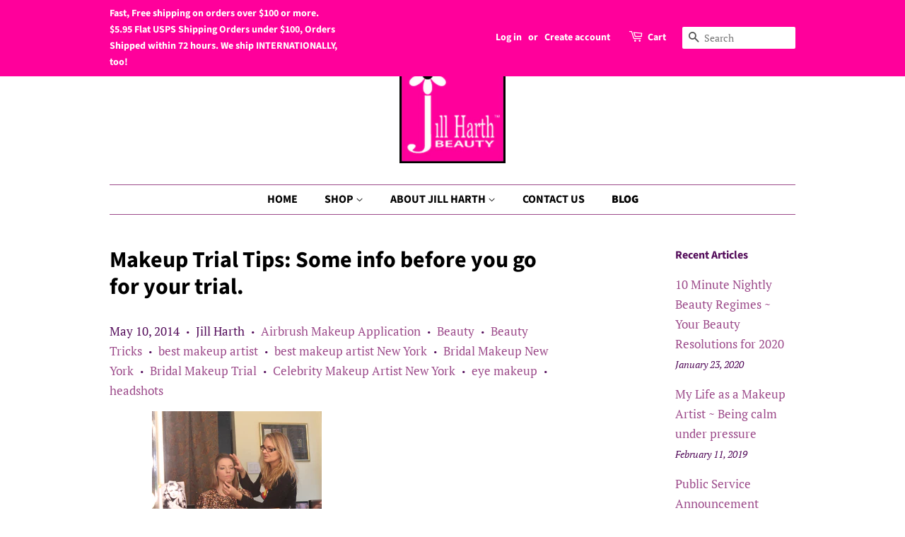

--- FILE ---
content_type: text/html; charset=utf-8
request_url: https://shop.jillharth.com/en-ca/blogs/blog/13753941-makeup-trial-tips-some-info-before-you-go-for-your-trial
body_size: 38391
content:
<!doctype html>
<html class="no-js">
<head>

  <!-- Basic page needs ================================================== -->
  <meta charset="utf-8">
  <meta http-equiv="X-UA-Compatible" content="IE=edge,chrome=1">

  
  <link rel="shortcut icon" href="//shop.jillharth.com/cdn/shop/files/Jill_Harth_Flower_32x32.png?v=1613175834" type="image/png" />
  

  <!-- Title and description ================================================== -->
  <title>
  MAKEUP TRIAL ADVICE FROM ME. &ndash;  NYC MUA  Jill Harth Cosmetics, Skincare &amp; Beauty Products
  </title>

  
  <meta name="description" content="    ">
  

  <!-- Social meta ================================================== -->
  <!-- /snippets/social-meta-tags.liquid -->




<meta property="og:site_name" content=" NYC MUA  Jill Harth Cosmetics, Skincare &amp; Beauty Products">
<meta property="og:url" content="https://shop.jillharth.com/en-ca/blogs/blog/13753941-makeup-trial-tips-some-info-before-you-go-for-your-trial">
<meta property="og:title" content="Makeup Trial Tips: Some info before you go for your trial.">
<meta property="og:type" content="article">
<meta property="og:description" content=" It's wedding season here with the arrival of a well deserved and long awaited Spring in the Northeast. Brides are putting the finishing touches on their weddings.  One of the best parts of getting married and having a wedding  nowadays is how commonplace it is to have your makeup professionally done.  It's one of the few times that most women focus on themselves.  All eyes will be on the beautiful, blushing bride on the wedding day.  Your makeup needs to hold up for twelve hours or more, look fresh and real in person, and of course it has to photograph beautifully. In my nearly fifteen year career as a professional Makeup Artist, I've definitely learned a thing or two about making a Bridal Makeup trial go right. And I can recognize when and why it all goes downhill 
Here's whats on my mind after a marathon of trials I've been doing recently. You can call it food for thought.
When you go for a trial, whether it's with me or another artist, it's important to have realistic expectations for yourself. I usually ask a bride-to-be to bring a photo of makeup looks she likes. I like to see the pictures as a point of communication. It's not meant to be an instruction manual for me to duplicate because any photograph I am shown is an unreal image.  So much alteration goes into creating a magazine photo.  Besides the obvious of retouching and airbrushing, professional lighting and printing perfects an image to unreal proportions. Another obvious element is difference in coloring and bone structure of a model compared to a bride/ subject/ client in my chair.  It's so much more than the same hair and eye color. An image is one dimensional.  The face in front of me is three dimensional.  Bone structure, eye type and structure, skin tone, skin surface, skin type and one's own chemistry. It all needs to be taken into consideration in creating a beautiful face and the art of makeup. Some eye shapes simply don't look good with false lashes applied.  That's the truth and the way it is.  Sometimes its better to use several coats of mascara.  Just because it's very popular and looks great when it fits some models face or your friend's doesn't mean it will look good on you. 
It's similar to perfume. One perfume does not smell the same on everybody.  One lipstick that looks good on so and so will not look the same on you.  Be flexible and open to an Artist's advice.  I work with makeup, study formulas, test and practice and have worked on thousands of faces and I am still amazed at how radically different a color will look from the tube to when its on a face. These are the little facts and details that most women don't know and I guess one wouldn't know. A true professional artist knows these facts but very few share them.  It's so much easier to choose a few different face palettes or color looks and do the same look on rotation for clients.  Not for me. That's cheating a client out of a real experience and knowledge.  This is why my trials are two hours plus.  Any less time on a makeup trial you are getting a "fast food" version.  I am letting you know the truth.  Sometimes it's true that you pay for what you get when it comes  to makeup. Sometimes you are not. Know the difference!
 
The bottom line about trials to me is this: Let a Makeup Artist know what you're preferences are for your wedding day look but don't be locked into it.  When I do a makeup trial and I see what a client wants is just not working on her and I know its not looking good, I tell her and change it.  Sometimes I just adapt it according to what the makeup needs to be to bring out her beauty, photograph well and be long lasting. Most times she loves it. Other times and these are the times when I know that there was no "click" between us, is when she is disappointed that I didn't make her look just like Taylor Swift, or Brooklyn Decker, or Eva Langoria, or whoever is hot that month in the media.  It's impossible to do that unless I am working on Taylor Swift, Brooklyn Decker, etc.
Some advice to a bride:  Don't fall into a cookie cutter look that's currently on trend.  Think timeless, elegant, soft, seamless. Think customized makeup that makes you look like your best you've ever looked.  Less is more, too.  Most fiancé's will agree with me, too.
Until next time...
 
Yours in beauty,
 
Jill Harth
xo
 
 
 
 
 
 
 
 
 
 ">

<meta property="og:image" content="http://shop.jillharth.com/cdn/shop/files/Jill_Logo_black_bg_1200x1200.png?v=1613176821">
<meta property="og:image:secure_url" content="https://shop.jillharth.com/cdn/shop/files/Jill_Logo_black_bg_1200x1200.png?v=1613176821">


  <meta name="twitter:site" content="@jillharth">

<meta name="twitter:card" content="summary_large_image">
<meta name="twitter:title" content="Makeup Trial Tips: Some info before you go for your trial.">
<meta name="twitter:description" content=" It's wedding season here with the arrival of a well deserved and long awaited Spring in the Northeast. Brides are putting the finishing touches on their weddings.  One of the best parts of getting married and having a wedding  nowadays is how commonplace it is to have your makeup professionally done.  It's one of the few times that most women focus on themselves.  All eyes will be on the beautiful, blushing bride on the wedding day.  Your makeup needs to hold up for twelve hours or more, look fresh and real in person, and of course it has to photograph beautifully. In my nearly fifteen year career as a professional Makeup Artist, I've definitely learned a thing or two about making a Bridal Makeup trial go right. And I can recognize when and why it all goes downhill 
Here's whats on my mind after a marathon of trials I've been doing recently. You can call it food for thought.
When you go for a trial, whether it's with me or another artist, it's important to have realistic expectations for yourself. I usually ask a bride-to-be to bring a photo of makeup looks she likes. I like to see the pictures as a point of communication. It's not meant to be an instruction manual for me to duplicate because any photograph I am shown is an unreal image.  So much alteration goes into creating a magazine photo.  Besides the obvious of retouching and airbrushing, professional lighting and printing perfects an image to unreal proportions. Another obvious element is difference in coloring and bone structure of a model compared to a bride/ subject/ client in my chair.  It's so much more than the same hair and eye color. An image is one dimensional.  The face in front of me is three dimensional.  Bone structure, eye type and structure, skin tone, skin surface, skin type and one's own chemistry. It all needs to be taken into consideration in creating a beautiful face and the art of makeup. Some eye shapes simply don't look good with false lashes applied.  That's the truth and the way it is.  Sometimes its better to use several coats of mascara.  Just because it's very popular and looks great when it fits some models face or your friend's doesn't mean it will look good on you. 
It's similar to perfume. One perfume does not smell the same on everybody.  One lipstick that looks good on so and so will not look the same on you.  Be flexible and open to an Artist's advice.  I work with makeup, study formulas, test and practice and have worked on thousands of faces and I am still amazed at how radically different a color will look from the tube to when its on a face. These are the little facts and details that most women don't know and I guess one wouldn't know. A true professional artist knows these facts but very few share them.  It's so much easier to choose a few different face palettes or color looks and do the same look on rotation for clients.  Not for me. That's cheating a client out of a real experience and knowledge.  This is why my trials are two hours plus.  Any less time on a makeup trial you are getting a "fast food" version.  I am letting you know the truth.  Sometimes it's true that you pay for what you get when it comes  to makeup. Sometimes you are not. Know the difference!
 
The bottom line about trials to me is this: Let a Makeup Artist know what you're preferences are for your wedding day look but don't be locked into it.  When I do a makeup trial and I see what a client wants is just not working on her and I know its not looking good, I tell her and change it.  Sometimes I just adapt it according to what the makeup needs to be to bring out her beauty, photograph well and be long lasting. Most times she loves it. Other times and these are the times when I know that there was no "click" between us, is when she is disappointed that I didn't make her look just like Taylor Swift, or Brooklyn Decker, or Eva Langoria, or whoever is hot that month in the media.  It's impossible to do that unless I am working on Taylor Swift, Brooklyn Decker, etc.
Some advice to a bride:  Don't fall into a cookie cutter look that's currently on trend.  Think timeless, elegant, soft, seamless. Think customized makeup that makes you look like your best you've ever looked.  Less is more, too.  Most fiancé's will agree with me, too.
Until next time...
 
Yours in beauty,
 
Jill Harth
xo
 
 
 
 
 
 
 
 
 
 ">


  <!-- Helpers ================================================== -->
  <link rel="canonical" href="https://shop.jillharth.com/en-ca/blogs/blog/13753941-makeup-trial-tips-some-info-before-you-go-for-your-trial">
  <meta name="viewport" content="width=device-width,initial-scale=1">
  <meta name="theme-color" content="#9c4a8a">

  <!-- CSS ================================================== -->
  <link href="//shop.jillharth.com/cdn/shop/t/22/assets/timber.scss.css?v=180205060968503407351759332008" rel="stylesheet" type="text/css" media="all" />
  <link href="//shop.jillharth.com/cdn/shop/t/22/assets/theme.scss.css?v=32715850335274481281759332008" rel="stylesheet" type="text/css" media="all" />

  <script>
    window.theme = window.theme || {};

    var theme = {
      strings: {
        addToCart: "Add to Cart",
        soldOut: "Sold Out",
        unavailable: "Unavailable",
        zoomClose: "Close (Esc)",
        zoomPrev: "Previous (Left arrow key)",
        zoomNext: "Next (Right arrow key)",
        addressError: "Error looking up that address",
        addressNoResults: "No results for that address",
        addressQueryLimit: "You have exceeded the Google API usage limit. Consider upgrading to a \u003ca href=\"https:\/\/developers.google.com\/maps\/premium\/usage-limits\"\u003ePremium Plan\u003c\/a\u003e.",
        authError: "There was a problem authenticating your Google Maps API Key."
      },
      settings: {
        // Adding some settings to allow the editor to update correctly when they are changed
        enableWideLayout: false,
        typeAccentTransform: false,
        typeAccentSpacing: false,
        baseFontSize: '17px',
        headerBaseFontSize: '32px',
        accentFontSize: '16px'
      },
      variables: {
        mediaQueryMedium: 'screen and (max-width: 768px)',
        bpSmall: false
      },
      moneyFormat: "${{amount}}"
    }

    document.documentElement.className = document.documentElement.className.replace('no-js', 'supports-js');
  </script>

  <!-- Header hook for plugins ================================================== -->
  
  
  <script>window.performance && window.performance.mark && window.performance.mark('shopify.content_for_header.start');</script><meta name="google-site-verification" content="qQOY5cvksOejzzNOOdW_b25zlQhVGPtnsBotQaRu6nA">
<meta id="shopify-digital-wallet" name="shopify-digital-wallet" content="/2567973/digital_wallets/dialog">
<meta name="shopify-checkout-api-token" content="767a19685fbaad69c0046d08775f7e8c">
<meta id="in-context-paypal-metadata" data-shop-id="2567973" data-venmo-supported="false" data-environment="production" data-locale="en_US" data-paypal-v4="true" data-currency="CAD">
<link rel="alternate" type="application/atom+xml" title="Feed" href="/en-ca/blogs/blog.atom" />
<link rel="alternate" hreflang="x-default" href="https://shop.jillharth.com/blogs/blog/13753941-makeup-trial-tips-some-info-before-you-go-for-your-trial">
<link rel="alternate" hreflang="en" href="https://shop.jillharth.com/blogs/blog/13753941-makeup-trial-tips-some-info-before-you-go-for-your-trial">
<link rel="alternate" hreflang="en-AU" href="https://shop.jillharth.com/en-au/blogs/blog/13753941-makeup-trial-tips-some-info-before-you-go-for-your-trial">
<link rel="alternate" hreflang="en-CA" href="https://shop.jillharth.com/en-ca/blogs/blog/13753941-makeup-trial-tips-some-info-before-you-go-for-your-trial">
<link rel="alternate" hreflang="en-GB" href="https://shop.jillharth.com/en-gb/blogs/blog/13753941-makeup-trial-tips-some-info-before-you-go-for-your-trial">
<script async="async" src="/checkouts/internal/preloads.js?locale=en-CA"></script>
<link rel="preconnect" href="https://shop.app" crossorigin="anonymous">
<script async="async" src="https://shop.app/checkouts/internal/preloads.js?locale=en-CA&shop_id=2567973" crossorigin="anonymous"></script>
<script id="apple-pay-shop-capabilities" type="application/json">{"shopId":2567973,"countryCode":"US","currencyCode":"CAD","merchantCapabilities":["supports3DS"],"merchantId":"gid:\/\/shopify\/Shop\/2567973","merchantName":" NYC MUA  Jill Harth Cosmetics, Skincare \u0026 Beauty Products","requiredBillingContactFields":["postalAddress","email","phone"],"requiredShippingContactFields":["postalAddress","email","phone"],"shippingType":"shipping","supportedNetworks":["visa","masterCard","amex","discover","elo","jcb"],"total":{"type":"pending","label":" NYC MUA  Jill Harth Cosmetics, Skincare \u0026 Beauty Products","amount":"1.00"},"shopifyPaymentsEnabled":true,"supportsSubscriptions":true}</script>
<script id="shopify-features" type="application/json">{"accessToken":"767a19685fbaad69c0046d08775f7e8c","betas":["rich-media-storefront-analytics"],"domain":"shop.jillharth.com","predictiveSearch":true,"shopId":2567973,"locale":"en"}</script>
<script>var Shopify = Shopify || {};
Shopify.shop = "jill-harth.myshopify.com";
Shopify.locale = "en";
Shopify.currency = {"active":"CAD","rate":"1.40487165"};
Shopify.country = "CA";
Shopify.theme = {"name":"Minimal New Version January 4, 2020 with Instal...","id":126704484528,"schema_name":"Minimal","schema_version":"11.7.1","theme_store_id":380,"role":"main"};
Shopify.theme.handle = "null";
Shopify.theme.style = {"id":null,"handle":null};
Shopify.cdnHost = "shop.jillharth.com/cdn";
Shopify.routes = Shopify.routes || {};
Shopify.routes.root = "/en-ca/";</script>
<script type="module">!function(o){(o.Shopify=o.Shopify||{}).modules=!0}(window);</script>
<script>!function(o){function n(){var o=[];function n(){o.push(Array.prototype.slice.apply(arguments))}return n.q=o,n}var t=o.Shopify=o.Shopify||{};t.loadFeatures=n(),t.autoloadFeatures=n()}(window);</script>
<script>
  window.ShopifyPay = window.ShopifyPay || {};
  window.ShopifyPay.apiHost = "shop.app\/pay";
  window.ShopifyPay.redirectState = null;
</script>
<script id="shop-js-analytics" type="application/json">{"pageType":"article"}</script>
<script defer="defer" async type="module" src="//shop.jillharth.com/cdn/shopifycloud/shop-js/modules/v2/client.init-shop-cart-sync_BdyHc3Nr.en.esm.js"></script>
<script defer="defer" async type="module" src="//shop.jillharth.com/cdn/shopifycloud/shop-js/modules/v2/chunk.common_Daul8nwZ.esm.js"></script>
<script type="module">
  await import("//shop.jillharth.com/cdn/shopifycloud/shop-js/modules/v2/client.init-shop-cart-sync_BdyHc3Nr.en.esm.js");
await import("//shop.jillharth.com/cdn/shopifycloud/shop-js/modules/v2/chunk.common_Daul8nwZ.esm.js");

  window.Shopify.SignInWithShop?.initShopCartSync?.({"fedCMEnabled":true,"windoidEnabled":true});

</script>
<script>
  window.Shopify = window.Shopify || {};
  if (!window.Shopify.featureAssets) window.Shopify.featureAssets = {};
  window.Shopify.featureAssets['shop-js'] = {"shop-cart-sync":["modules/v2/client.shop-cart-sync_QYOiDySF.en.esm.js","modules/v2/chunk.common_Daul8nwZ.esm.js"],"init-fed-cm":["modules/v2/client.init-fed-cm_DchLp9rc.en.esm.js","modules/v2/chunk.common_Daul8nwZ.esm.js"],"shop-button":["modules/v2/client.shop-button_OV7bAJc5.en.esm.js","modules/v2/chunk.common_Daul8nwZ.esm.js"],"init-windoid":["modules/v2/client.init-windoid_DwxFKQ8e.en.esm.js","modules/v2/chunk.common_Daul8nwZ.esm.js"],"shop-cash-offers":["modules/v2/client.shop-cash-offers_DWtL6Bq3.en.esm.js","modules/v2/chunk.common_Daul8nwZ.esm.js","modules/v2/chunk.modal_CQq8HTM6.esm.js"],"shop-toast-manager":["modules/v2/client.shop-toast-manager_CX9r1SjA.en.esm.js","modules/v2/chunk.common_Daul8nwZ.esm.js"],"init-shop-email-lookup-coordinator":["modules/v2/client.init-shop-email-lookup-coordinator_UhKnw74l.en.esm.js","modules/v2/chunk.common_Daul8nwZ.esm.js"],"pay-button":["modules/v2/client.pay-button_DzxNnLDY.en.esm.js","modules/v2/chunk.common_Daul8nwZ.esm.js"],"avatar":["modules/v2/client.avatar_BTnouDA3.en.esm.js"],"init-shop-cart-sync":["modules/v2/client.init-shop-cart-sync_BdyHc3Nr.en.esm.js","modules/v2/chunk.common_Daul8nwZ.esm.js"],"shop-login-button":["modules/v2/client.shop-login-button_D8B466_1.en.esm.js","modules/v2/chunk.common_Daul8nwZ.esm.js","modules/v2/chunk.modal_CQq8HTM6.esm.js"],"init-customer-accounts-sign-up":["modules/v2/client.init-customer-accounts-sign-up_C8fpPm4i.en.esm.js","modules/v2/client.shop-login-button_D8B466_1.en.esm.js","modules/v2/chunk.common_Daul8nwZ.esm.js","modules/v2/chunk.modal_CQq8HTM6.esm.js"],"init-shop-for-new-customer-accounts":["modules/v2/client.init-shop-for-new-customer-accounts_CVTO0Ztu.en.esm.js","modules/v2/client.shop-login-button_D8B466_1.en.esm.js","modules/v2/chunk.common_Daul8nwZ.esm.js","modules/v2/chunk.modal_CQq8HTM6.esm.js"],"init-customer-accounts":["modules/v2/client.init-customer-accounts_dRgKMfrE.en.esm.js","modules/v2/client.shop-login-button_D8B466_1.en.esm.js","modules/v2/chunk.common_Daul8nwZ.esm.js","modules/v2/chunk.modal_CQq8HTM6.esm.js"],"shop-follow-button":["modules/v2/client.shop-follow-button_CkZpjEct.en.esm.js","modules/v2/chunk.common_Daul8nwZ.esm.js","modules/v2/chunk.modal_CQq8HTM6.esm.js"],"lead-capture":["modules/v2/client.lead-capture_BntHBhfp.en.esm.js","modules/v2/chunk.common_Daul8nwZ.esm.js","modules/v2/chunk.modal_CQq8HTM6.esm.js"],"checkout-modal":["modules/v2/client.checkout-modal_CfxcYbTm.en.esm.js","modules/v2/chunk.common_Daul8nwZ.esm.js","modules/v2/chunk.modal_CQq8HTM6.esm.js"],"shop-login":["modules/v2/client.shop-login_Da4GZ2H6.en.esm.js","modules/v2/chunk.common_Daul8nwZ.esm.js","modules/v2/chunk.modal_CQq8HTM6.esm.js"],"payment-terms":["modules/v2/client.payment-terms_MV4M3zvL.en.esm.js","modules/v2/chunk.common_Daul8nwZ.esm.js","modules/v2/chunk.modal_CQq8HTM6.esm.js"]};
</script>
<script>(function() {
  var isLoaded = false;
  function asyncLoad() {
    if (isLoaded) return;
    isLoaded = true;
    var urls = ["https:\/\/www.improvedcontactform.com\/icf.js?shop=jill-harth.myshopify.com","https:\/\/chimpstatic.com\/mcjs-connected\/js\/users\/7baf9f62a110a8d075a47050a\/0503c45bf26980c92e49ccff5.js?shop=jill-harth.myshopify.com","https:\/\/cdn.shopify.com\/s\/files\/1\/0256\/7973\/t\/15\/assets\/globo.menu.init.js?767\u0026shop=jill-harth.myshopify.com","https:\/\/sdks.automizely.com\/conversions\/v1\/conversions.js?app_connection_id=27d88b4f27274fcb856c657325915546\u0026mapped_org_id=d6479f78d6a07c6d754c296af65d93aa_v1\u0026shop=jill-harth.myshopify.com","https:\/\/widgets.automizely.com\/loyalty\/v1\/main.js?connection_id=66864f51bb4e4dd380642f0ed45bfc8c\u0026mapped_org_id=d6479f78d6a07c6d754c296af65d93aa_v1\u0026shop=jill-harth.myshopify.com","https:\/\/cdn.nfcube.com\/4de1ff85f85e70ecf8eb2efb0575fb10.js?shop=jill-harth.myshopify.com","\/\/cdn.shopify.com\/proxy\/2c859b74b5d41c0145944a3f7d16051eebfe08323b1daed9b2d0a838a6e8eb03\/bingshoppingtool-t2app-prod.trafficmanager.net\/api\/ShopifyMT\/v1\/uet\/tracking_script?shop=jill-harth.myshopify.com\u0026sp-cache-control=cHVibGljLCBtYXgtYWdlPTkwMA"];
    for (var i = 0; i < urls.length; i++) {
      var s = document.createElement('script');
      s.type = 'text/javascript';
      s.async = true;
      s.src = urls[i];
      var x = document.getElementsByTagName('script')[0];
      x.parentNode.insertBefore(s, x);
    }
  };
  if(window.attachEvent) {
    window.attachEvent('onload', asyncLoad);
  } else {
    window.addEventListener('load', asyncLoad, false);
  }
})();</script>
<script id="__st">var __st={"a":2567973,"offset":-18000,"reqid":"47f95e85-0e37-4334-8325-3a4a0974840f-1768990952","pageurl":"shop.jillharth.com\/en-ca\/blogs\/blog\/13753941-makeup-trial-tips-some-info-before-you-go-for-your-trial","s":"articles-13753941","u":"ac8b04b6d3b1","p":"article","rtyp":"article","rid":13753941};</script>
<script>window.ShopifyPaypalV4VisibilityTracking = true;</script>
<script id="captcha-bootstrap">!function(){'use strict';const t='contact',e='account',n='new_comment',o=[[t,t],['blogs',n],['comments',n],[t,'customer']],c=[[e,'customer_login'],[e,'guest_login'],[e,'recover_customer_password'],[e,'create_customer']],r=t=>t.map((([t,e])=>`form[action*='/${t}']:not([data-nocaptcha='true']) input[name='form_type'][value='${e}']`)).join(','),a=t=>()=>t?[...document.querySelectorAll(t)].map((t=>t.form)):[];function s(){const t=[...o],e=r(t);return a(e)}const i='password',u='form_key',d=['recaptcha-v3-token','g-recaptcha-response','h-captcha-response',i],f=()=>{try{return window.sessionStorage}catch{return}},m='__shopify_v',_=t=>t.elements[u];function p(t,e,n=!1){try{const o=window.sessionStorage,c=JSON.parse(o.getItem(e)),{data:r}=function(t){const{data:e,action:n}=t;return t[m]||n?{data:e,action:n}:{data:t,action:n}}(c);for(const[e,n]of Object.entries(r))t.elements[e]&&(t.elements[e].value=n);n&&o.removeItem(e)}catch(o){console.error('form repopulation failed',{error:o})}}const l='form_type',E='cptcha';function T(t){t.dataset[E]=!0}const w=window,h=w.document,L='Shopify',v='ce_forms',y='captcha';let A=!1;((t,e)=>{const n=(g='f06e6c50-85a8-45c8-87d0-21a2b65856fe',I='https://cdn.shopify.com/shopifycloud/storefront-forms-hcaptcha/ce_storefront_forms_captcha_hcaptcha.v1.5.2.iife.js',D={infoText:'Protected by hCaptcha',privacyText:'Privacy',termsText:'Terms'},(t,e,n)=>{const o=w[L][v],c=o.bindForm;if(c)return c(t,g,e,D).then(n);var r;o.q.push([[t,g,e,D],n]),r=I,A||(h.body.append(Object.assign(h.createElement('script'),{id:'captcha-provider',async:!0,src:r})),A=!0)});var g,I,D;w[L]=w[L]||{},w[L][v]=w[L][v]||{},w[L][v].q=[],w[L][y]=w[L][y]||{},w[L][y].protect=function(t,e){n(t,void 0,e),T(t)},Object.freeze(w[L][y]),function(t,e,n,w,h,L){const[v,y,A,g]=function(t,e,n){const i=e?o:[],u=t?c:[],d=[...i,...u],f=r(d),m=r(i),_=r(d.filter((([t,e])=>n.includes(e))));return[a(f),a(m),a(_),s()]}(w,h,L),I=t=>{const e=t.target;return e instanceof HTMLFormElement?e:e&&e.form},D=t=>v().includes(t);t.addEventListener('submit',(t=>{const e=I(t);if(!e)return;const n=D(e)&&!e.dataset.hcaptchaBound&&!e.dataset.recaptchaBound,o=_(e),c=g().includes(e)&&(!o||!o.value);(n||c)&&t.preventDefault(),c&&!n&&(function(t){try{if(!f())return;!function(t){const e=f();if(!e)return;const n=_(t);if(!n)return;const o=n.value;o&&e.removeItem(o)}(t);const e=Array.from(Array(32),(()=>Math.random().toString(36)[2])).join('');!function(t,e){_(t)||t.append(Object.assign(document.createElement('input'),{type:'hidden',name:u})),t.elements[u].value=e}(t,e),function(t,e){const n=f();if(!n)return;const o=[...t.querySelectorAll(`input[type='${i}']`)].map((({name:t})=>t)),c=[...d,...o],r={};for(const[a,s]of new FormData(t).entries())c.includes(a)||(r[a]=s);n.setItem(e,JSON.stringify({[m]:1,action:t.action,data:r}))}(t,e)}catch(e){console.error('failed to persist form',e)}}(e),e.submit())}));const S=(t,e)=>{t&&!t.dataset[E]&&(n(t,e.some((e=>e===t))),T(t))};for(const o of['focusin','change'])t.addEventListener(o,(t=>{const e=I(t);D(e)&&S(e,y())}));const B=e.get('form_key'),M=e.get(l),P=B&&M;t.addEventListener('DOMContentLoaded',(()=>{const t=y();if(P)for(const e of t)e.elements[l].value===M&&p(e,B);[...new Set([...A(),...v().filter((t=>'true'===t.dataset.shopifyCaptcha))])].forEach((e=>S(e,t)))}))}(h,new URLSearchParams(w.location.search),n,t,e,['guest_login'])})(!0,!0)}();</script>
<script integrity="sha256-4kQ18oKyAcykRKYeNunJcIwy7WH5gtpwJnB7kiuLZ1E=" data-source-attribution="shopify.loadfeatures" defer="defer" src="//shop.jillharth.com/cdn/shopifycloud/storefront/assets/storefront/load_feature-a0a9edcb.js" crossorigin="anonymous"></script>
<script crossorigin="anonymous" defer="defer" src="//shop.jillharth.com/cdn/shopifycloud/storefront/assets/shopify_pay/storefront-65b4c6d7.js?v=20250812"></script>
<script data-source-attribution="shopify.dynamic_checkout.dynamic.init">var Shopify=Shopify||{};Shopify.PaymentButton=Shopify.PaymentButton||{isStorefrontPortableWallets:!0,init:function(){window.Shopify.PaymentButton.init=function(){};var t=document.createElement("script");t.src="https://shop.jillharth.com/cdn/shopifycloud/portable-wallets/latest/portable-wallets.en.js",t.type="module",document.head.appendChild(t)}};
</script>
<script data-source-attribution="shopify.dynamic_checkout.buyer_consent">
  function portableWalletsHideBuyerConsent(e){var t=document.getElementById("shopify-buyer-consent"),n=document.getElementById("shopify-subscription-policy-button");t&&n&&(t.classList.add("hidden"),t.setAttribute("aria-hidden","true"),n.removeEventListener("click",e))}function portableWalletsShowBuyerConsent(e){var t=document.getElementById("shopify-buyer-consent"),n=document.getElementById("shopify-subscription-policy-button");t&&n&&(t.classList.remove("hidden"),t.removeAttribute("aria-hidden"),n.addEventListener("click",e))}window.Shopify?.PaymentButton&&(window.Shopify.PaymentButton.hideBuyerConsent=portableWalletsHideBuyerConsent,window.Shopify.PaymentButton.showBuyerConsent=portableWalletsShowBuyerConsent);
</script>
<script data-source-attribution="shopify.dynamic_checkout.cart.bootstrap">document.addEventListener("DOMContentLoaded",(function(){function t(){return document.querySelector("shopify-accelerated-checkout-cart, shopify-accelerated-checkout")}if(t())Shopify.PaymentButton.init();else{new MutationObserver((function(e,n){t()&&(Shopify.PaymentButton.init(),n.disconnect())})).observe(document.body,{childList:!0,subtree:!0})}}));
</script>
<link id="shopify-accelerated-checkout-styles" rel="stylesheet" media="screen" href="https://shop.jillharth.com/cdn/shopifycloud/portable-wallets/latest/accelerated-checkout-backwards-compat.css" crossorigin="anonymous">
<style id="shopify-accelerated-checkout-cart">
        #shopify-buyer-consent {
  margin-top: 1em;
  display: inline-block;
  width: 100%;
}

#shopify-buyer-consent.hidden {
  display: none;
}

#shopify-subscription-policy-button {
  background: none;
  border: none;
  padding: 0;
  text-decoration: underline;
  font-size: inherit;
  cursor: pointer;
}

#shopify-subscription-policy-button::before {
  box-shadow: none;
}

      </style>

<script>window.performance && window.performance.mark && window.performance.mark('shopify.content_for_header.end');</script>

  <script src="//shop.jillharth.com/cdn/shop/t/22/assets/jquery-2.2.3.min.js?v=58211863146907186831631207966" type="text/javascript"></script>

  <script src="//shop.jillharth.com/cdn/shop/t/22/assets/lazysizes.min.js?v=155223123402716617051631207967" async="async"></script>

  
  

<!-- Superchargify v2.0.9c3b01fa (https://www.superchargify.com) --><meta name="apple-mobile-web-app-status-bar-style" content="black">
<meta name="apple-mobile-web-app-capable" content="yes">
<meta name="application-name" content=" NYC MUA  Jill Harth Cosmetics, Skincare & Beauty Products">
<meta name="apple-mobile-web-app-title" content=" NYC MUA  Jill Harth Cosmetics, Skincare & Beauty Products">
<meta name="theme-color" content="#cb204f"><link rel="apple-touch-icon" href="https://cdn.superchargify.com/jill-harth.myshopify.com/icon-128x128.png?v=1578861020260" sizes="128x128">
<link rel="apple-touch-icon" href="https://cdn.superchargify.com/jill-harth.myshopify.com/icon-152x152.png?v=1578861020260" sizes="152x152">
<link rel="apple-touch-icon" href="https://cdn.superchargify.com/jill-harth.myshopify.com/icon-167x167.png?v=1578861020260" sizes="167x167">
<link rel="apple-touch-icon" href="https://cdn.superchargify.com/jill-harth.myshopify.com/icon-180x180.png?v=1578861020260" sizes="180x180">
<link rel="apple-touch-icon" href="https://cdn.superchargify.com/jill-harth.myshopify.com/icon-192x192.png?v=1578861020260" sizes="192x192">
<link rel="apple-touch-icon" href="https://cdn.superchargify.com/jill-harth.myshopify.com/icon-512x512.png?v=1578861020260" sizes="512x512">
<link rel="apple-touch-icon" href="https://cdn.superchargify.com/jill-harth.myshopify.com/icon-192x192.png?v=1578861020260"><link rel="manifest" href="/a/sc/manifest.json?v=1"><script>!function(n,e){if(e.serviceWorker){var t=n.performance&&n.performance.mark;t&&n.performance.mark("superchargify.snippet.start");var a=n.location.pathname.endsWith("/sw.html"),r=!1;r=a?"true"===c("pwa"):!0===i("true"),e.serviceWorker.getRegistrations().then(function(e){e.forEach(function(e){r?e.scope.includes("/a/sc/")&&e.unregister():(e.active||e.waiting||e.installing).scriptURL.includes("/a/sc/sw.js")&&e.unregister()})}),r&&(function(){try{return n.self!==n.top}catch(e){return 1}}()&&!a||(n.addEventListener("load",function(){e.serviceWorker.register("/a/sc/sw.js",{scope:"/",updateViaCache:"none"}).then(function(e){var t,r;t=s,r=2500,n.requestIdleCallback?n.requestIdleCallback(function(e){(0<e.timeRemaining()||e.didTimeout)&&t()},{timeout:r}):setTimeout(t,r)})}),n.addEventListener("beforeinstallprompt",function(e){if(!0===i("false"))e.preventDefault(),n.__deferredprompt=e;else{try{ga("send","event","Superchargify","pwa_prompt","Superchargify: PWA Prompt")}catch(e){}e.userChoice.then(function(e){var t="accepted"===e.outcome?"Superchargify: PWA Installed":"Superchargify: PWA Cancelled";try{ga("send","event","Superchargify","pwa_prompt",t)}catch(e){}})}}),t&&n.performance.mark("superchargify.snippet.end")))}function i(e){try{return JSON.parse(e)}catch(e){}}function c(e){e=e.replace(/[[]]/g,"\\$&");var t=new RegExp("[?&]"+e+"(=([^&#]*)|&|#|$)").exec(n.location.href);return t?t[2]?decodeURIComponent(t[2].replace(/\+/g," ")):"":null}function o(t){return n.caches.open("superchargify-shop").then(function(e){return e.addAll(t)}).catch(function(e){})}function s(){var e=i('"article"'),t=parseInt("0");if("product"===e&&0<t){if(!(!0===i("false")))return;fetch("/recommendations/products.json?product_id=&limit="+t).then(function(e){return e.json()}).then(function(e){var t=e.products;return 0<t.length&&t.map(function(e){var t=e.url.indexOf("?");return-1===t?e.url:e.url.substring(0,t)})}).then(function(e){if(e)return o(e)}).catch(function(e){})}else if(a){var r=c("itemUrl");r&&o([r])}}}(window,(document,navigator),localStorage);</script>
<!--/ Superchargify v2.0.9c3b01fa (https://www.superchargify.com) -->

<script src="//staticxx.s3.amazonaws.com/aio_stats_lib_v1.min.js?v=1.0"></script><!-- BEGIN app block: shopify://apps/judge-me-reviews/blocks/judgeme_core/61ccd3b1-a9f2-4160-9fe9-4fec8413e5d8 --><!-- Start of Judge.me Core -->






<link rel="dns-prefetch" href="https://cdnwidget.judge.me">
<link rel="dns-prefetch" href="https://cdn.judge.me">
<link rel="dns-prefetch" href="https://cdn1.judge.me">
<link rel="dns-prefetch" href="https://api.judge.me">

<script data-cfasync='false' class='jdgm-settings-script'>window.jdgmSettings={"pagination":5,"disable_web_reviews":false,"badge_no_review_text":"No reviews","badge_n_reviews_text":"{{ n }} review/reviews","hide_badge_preview_if_no_reviews":true,"badge_hide_text":false,"enforce_center_preview_badge":false,"widget_title":"Customer Reviews","widget_open_form_text":"Write a review","widget_close_form_text":"Cancel review","widget_refresh_page_text":"Refresh page","widget_summary_text":"Based on {{ number_of_reviews }} review/reviews","widget_no_review_text":"Be the first to write a review","widget_name_field_text":"Display name","widget_verified_name_field_text":"Verified Name (public)","widget_name_placeholder_text":"Display name","widget_required_field_error_text":"This field is required.","widget_email_field_text":"Email address","widget_verified_email_field_text":"Verified Email (private, can not be edited)","widget_email_placeholder_text":"Your email address","widget_email_field_error_text":"Please enter a valid email address.","widget_rating_field_text":"Rating","widget_review_title_field_text":"Review Title","widget_review_title_placeholder_text":"Give your review a title","widget_review_body_field_text":"Review content","widget_review_body_placeholder_text":"Start writing here...","widget_pictures_field_text":"Picture/Video (optional)","widget_submit_review_text":"Submit Review","widget_submit_verified_review_text":"Submit Verified Review","widget_submit_success_msg_with_auto_publish":"Thank you! Please refresh the page in a few moments to see your review. You can remove or edit your review by logging into \u003ca href='https://judge.me/login' target='_blank' rel='nofollow noopener'\u003eJudge.me\u003c/a\u003e","widget_submit_success_msg_no_auto_publish":"Thank you! Your review will be published as soon as it is approved by the shop admin. You can remove or edit your review by logging into \u003ca href='https://judge.me/login' target='_blank' rel='nofollow noopener'\u003eJudge.me\u003c/a\u003e","widget_show_default_reviews_out_of_total_text":"Showing {{ n_reviews_shown }} out of {{ n_reviews }} reviews.","widget_show_all_link_text":"Show all","widget_show_less_link_text":"Show less","widget_author_said_text":"{{ reviewer_name }} said:","widget_days_text":"{{ n }} days ago","widget_weeks_text":"{{ n }} week/weeks ago","widget_months_text":"{{ n }} month/months ago","widget_years_text":"{{ n }} year/years ago","widget_yesterday_text":"Yesterday","widget_today_text":"Today","widget_replied_text":"\u003e\u003e {{ shop_name }} replied:","widget_read_more_text":"Read more","widget_reviewer_name_as_initial":"","widget_rating_filter_color":"","widget_rating_filter_see_all_text":"See all reviews","widget_sorting_most_recent_text":"Most Recent","widget_sorting_highest_rating_text":"Highest Rating","widget_sorting_lowest_rating_text":"Lowest Rating","widget_sorting_with_pictures_text":"Only Pictures","widget_sorting_most_helpful_text":"Most Helpful","widget_open_question_form_text":"Ask a question","widget_reviews_subtab_text":"Reviews","widget_questions_subtab_text":"Questions","widget_question_label_text":"Question","widget_answer_label_text":"Answer","widget_question_placeholder_text":"Write your question here","widget_submit_question_text":"Submit Question","widget_question_submit_success_text":"Thank you for your question! We will notify you once it gets answered.","verified_badge_text":"Verified","verified_badge_bg_color":"","verified_badge_text_color":"","verified_badge_placement":"left-of-reviewer-name","widget_review_max_height":"","widget_hide_border":false,"widget_social_share":false,"widget_thumb":false,"widget_review_location_show":false,"widget_location_format":"","all_reviews_include_out_of_store_products":true,"all_reviews_out_of_store_text":"(out of store)","all_reviews_pagination":100,"all_reviews_product_name_prefix_text":"about","enable_review_pictures":true,"enable_question_anwser":false,"widget_theme":"","review_date_format":"mm/dd/yyyy","default_sort_method":"most-recent","widget_product_reviews_subtab_text":"Product Reviews","widget_shop_reviews_subtab_text":"Shop Reviews","widget_other_products_reviews_text":"Reviews for other products","widget_store_reviews_subtab_text":"Store reviews","widget_no_store_reviews_text":"This store hasn't received any reviews yet","widget_web_restriction_product_reviews_text":"This product hasn't received any reviews yet","widget_no_items_text":"No items found","widget_show_more_text":"Show more","widget_write_a_store_review_text":"Write a Store Review","widget_other_languages_heading":"Reviews in Other Languages","widget_translate_review_text":"Translate review to {{ language }}","widget_translating_review_text":"Translating...","widget_show_original_translation_text":"Show original ({{ language }})","widget_translate_review_failed_text":"Review couldn't be translated.","widget_translate_review_retry_text":"Retry","widget_translate_review_try_again_later_text":"Try again later","show_product_url_for_grouped_product":false,"widget_sorting_pictures_first_text":"Pictures First","show_pictures_on_all_rev_page_mobile":false,"show_pictures_on_all_rev_page_desktop":false,"floating_tab_hide_mobile_install_preference":false,"floating_tab_button_name":"★ Reviews","floating_tab_title":"Let customers speak for us","floating_tab_button_color":"","floating_tab_button_background_color":"","floating_tab_url":"","floating_tab_url_enabled":false,"floating_tab_tab_style":"text","all_reviews_text_badge_text":"Customers rate us {{ shop.metafields.judgeme.all_reviews_rating | round: 1 }}/5 based on {{ shop.metafields.judgeme.all_reviews_count }} reviews.","all_reviews_text_badge_text_branded_style":"{{ shop.metafields.judgeme.all_reviews_rating | round: 1 }} out of 5 stars based on {{ shop.metafields.judgeme.all_reviews_count }} reviews","is_all_reviews_text_badge_a_link":false,"show_stars_for_all_reviews_text_badge":false,"all_reviews_text_badge_url":"","all_reviews_text_style":"branded","all_reviews_text_color_style":"judgeme_brand_color","all_reviews_text_color":"#108474","all_reviews_text_show_jm_brand":true,"featured_carousel_show_header":true,"featured_carousel_title":"Let customers speak for us","testimonials_carousel_title":"Customers are saying","videos_carousel_title":"Real customer stories","cards_carousel_title":"Customers are saying","featured_carousel_count_text":"from {{ n }} reviews","featured_carousel_add_link_to_all_reviews_page":false,"featured_carousel_url":"","featured_carousel_show_images":true,"featured_carousel_autoslide_interval":5,"featured_carousel_arrows_on_the_sides":false,"featured_carousel_height":250,"featured_carousel_width":80,"featured_carousel_image_size":0,"featured_carousel_image_height":250,"featured_carousel_arrow_color":"#eeeeee","verified_count_badge_style":"branded","verified_count_badge_orientation":"horizontal","verified_count_badge_color_style":"judgeme_brand_color","verified_count_badge_color":"#108474","is_verified_count_badge_a_link":false,"verified_count_badge_url":"","verified_count_badge_show_jm_brand":true,"widget_rating_preset_default":5,"widget_first_sub_tab":"product-reviews","widget_show_histogram":true,"widget_histogram_use_custom_color":false,"widget_pagination_use_custom_color":false,"widget_star_use_custom_color":false,"widget_verified_badge_use_custom_color":false,"widget_write_review_use_custom_color":false,"picture_reminder_submit_button":"Upload Pictures","enable_review_videos":false,"mute_video_by_default":false,"widget_sorting_videos_first_text":"Videos First","widget_review_pending_text":"Pending","featured_carousel_items_for_large_screen":3,"social_share_options_order":"Facebook,Twitter","remove_microdata_snippet":false,"disable_json_ld":false,"enable_json_ld_products":false,"preview_badge_show_question_text":false,"preview_badge_no_question_text":"No questions","preview_badge_n_question_text":"{{ number_of_questions }} question/questions","qa_badge_show_icon":false,"qa_badge_position":"same-row","remove_judgeme_branding":false,"widget_add_search_bar":false,"widget_search_bar_placeholder":"Search","widget_sorting_verified_only_text":"Verified only","featured_carousel_theme":"default","featured_carousel_show_rating":true,"featured_carousel_show_title":true,"featured_carousel_show_body":true,"featured_carousel_show_date":false,"featured_carousel_show_reviewer":true,"featured_carousel_show_product":false,"featured_carousel_header_background_color":"#108474","featured_carousel_header_text_color":"#ffffff","featured_carousel_name_product_separator":"reviewed","featured_carousel_full_star_background":"#108474","featured_carousel_empty_star_background":"#dadada","featured_carousel_vertical_theme_background":"#f9fafb","featured_carousel_verified_badge_enable":true,"featured_carousel_verified_badge_color":"#108474","featured_carousel_border_style":"round","featured_carousel_review_line_length_limit":3,"featured_carousel_more_reviews_button_text":"Read more reviews","featured_carousel_view_product_button_text":"View product","all_reviews_page_load_reviews_on":"scroll","all_reviews_page_load_more_text":"Load More Reviews","disable_fb_tab_reviews":false,"enable_ajax_cdn_cache":false,"widget_public_name_text":"displayed publicly like","default_reviewer_name":"John Smith","default_reviewer_name_has_non_latin":true,"widget_reviewer_anonymous":"Anonymous","medals_widget_title":"Judge.me Review Medals","medals_widget_background_color":"#f9fafb","medals_widget_position":"footer_all_pages","medals_widget_border_color":"#f9fafb","medals_widget_verified_text_position":"left","medals_widget_use_monochromatic_version":false,"medals_widget_elements_color":"#108474","show_reviewer_avatar":true,"widget_invalid_yt_video_url_error_text":"Not a YouTube video URL","widget_max_length_field_error_text":"Please enter no more than {0} characters.","widget_show_country_flag":false,"widget_show_collected_via_shop_app":true,"widget_verified_by_shop_badge_style":"light","widget_verified_by_shop_text":"Verified by Shop","widget_show_photo_gallery":false,"widget_load_with_code_splitting":true,"widget_ugc_install_preference":false,"widget_ugc_title":"Made by us, Shared by you","widget_ugc_subtitle":"Tag us to see your picture featured in our page","widget_ugc_arrows_color":"#ffffff","widget_ugc_primary_button_text":"Buy Now","widget_ugc_primary_button_background_color":"#108474","widget_ugc_primary_button_text_color":"#ffffff","widget_ugc_primary_button_border_width":"0","widget_ugc_primary_button_border_style":"none","widget_ugc_primary_button_border_color":"#108474","widget_ugc_primary_button_border_radius":"25","widget_ugc_secondary_button_text":"Load More","widget_ugc_secondary_button_background_color":"#ffffff","widget_ugc_secondary_button_text_color":"#108474","widget_ugc_secondary_button_border_width":"2","widget_ugc_secondary_button_border_style":"solid","widget_ugc_secondary_button_border_color":"#108474","widget_ugc_secondary_button_border_radius":"25","widget_ugc_reviews_button_text":"View Reviews","widget_ugc_reviews_button_background_color":"#ffffff","widget_ugc_reviews_button_text_color":"#108474","widget_ugc_reviews_button_border_width":"2","widget_ugc_reviews_button_border_style":"solid","widget_ugc_reviews_button_border_color":"#108474","widget_ugc_reviews_button_border_radius":"25","widget_ugc_reviews_button_link_to":"judgeme-reviews-page","widget_ugc_show_post_date":true,"widget_ugc_max_width":"800","widget_rating_metafield_value_type":true,"widget_primary_color":"#108474","widget_enable_secondary_color":false,"widget_secondary_color":"#edf5f5","widget_summary_average_rating_text":"{{ average_rating }} out of 5","widget_media_grid_title":"Customer photos \u0026 videos","widget_media_grid_see_more_text":"See more","widget_round_style":false,"widget_show_product_medals":true,"widget_verified_by_judgeme_text":"Verified by Judge.me","widget_show_store_medals":true,"widget_verified_by_judgeme_text_in_store_medals":"Verified by Judge.me","widget_media_field_exceed_quantity_message":"Sorry, we can only accept {{ max_media }} for one review.","widget_media_field_exceed_limit_message":"{{ file_name }} is too large, please select a {{ media_type }} less than {{ size_limit }}MB.","widget_review_submitted_text":"Review Submitted!","widget_question_submitted_text":"Question Submitted!","widget_close_form_text_question":"Cancel","widget_write_your_answer_here_text":"Write your answer here","widget_enabled_branded_link":true,"widget_show_collected_by_judgeme":true,"widget_reviewer_name_color":"","widget_write_review_text_color":"","widget_write_review_bg_color":"","widget_collected_by_judgeme_text":"collected by Judge.me","widget_pagination_type":"standard","widget_load_more_text":"Load More","widget_load_more_color":"#108474","widget_full_review_text":"Full Review","widget_read_more_reviews_text":"Read More Reviews","widget_read_questions_text":"Read Questions","widget_questions_and_answers_text":"Questions \u0026 Answers","widget_verified_by_text":"Verified by","widget_verified_text":"Verified","widget_number_of_reviews_text":"{{ number_of_reviews }} reviews","widget_back_button_text":"Back","widget_next_button_text":"Next","widget_custom_forms_filter_button":"Filters","custom_forms_style":"horizontal","widget_show_review_information":false,"how_reviews_are_collected":"How reviews are collected?","widget_show_review_keywords":false,"widget_gdpr_statement":"How we use your data: We'll only contact you about the review you left, and only if necessary. By submitting your review, you agree to Judge.me's \u003ca href='https://judge.me/terms' target='_blank' rel='nofollow noopener'\u003eterms\u003c/a\u003e, \u003ca href='https://judge.me/privacy' target='_blank' rel='nofollow noopener'\u003eprivacy\u003c/a\u003e and \u003ca href='https://judge.me/content-policy' target='_blank' rel='nofollow noopener'\u003econtent\u003c/a\u003e policies.","widget_multilingual_sorting_enabled":false,"widget_translate_review_content_enabled":false,"widget_translate_review_content_method":"manual","popup_widget_review_selection":"automatically_with_pictures","popup_widget_round_border_style":true,"popup_widget_show_title":true,"popup_widget_show_body":true,"popup_widget_show_reviewer":false,"popup_widget_show_product":true,"popup_widget_show_pictures":true,"popup_widget_use_review_picture":true,"popup_widget_show_on_home_page":true,"popup_widget_show_on_product_page":true,"popup_widget_show_on_collection_page":true,"popup_widget_show_on_cart_page":true,"popup_widget_position":"bottom_left","popup_widget_first_review_delay":5,"popup_widget_duration":5,"popup_widget_interval":5,"popup_widget_review_count":5,"popup_widget_hide_on_mobile":true,"review_snippet_widget_round_border_style":true,"review_snippet_widget_card_color":"#FFFFFF","review_snippet_widget_slider_arrows_background_color":"#FFFFFF","review_snippet_widget_slider_arrows_color":"#000000","review_snippet_widget_star_color":"#108474","show_product_variant":false,"all_reviews_product_variant_label_text":"Variant: ","widget_show_verified_branding":true,"widget_ai_summary_title":"Customers say","widget_ai_summary_disclaimer":"AI-powered review summary based on recent customer reviews","widget_show_ai_summary":false,"widget_show_ai_summary_bg":false,"widget_show_review_title_input":true,"redirect_reviewers_invited_via_email":"review_widget","request_store_review_after_product_review":false,"request_review_other_products_in_order":false,"review_form_color_scheme":"default","review_form_corner_style":"square","review_form_star_color":{},"review_form_text_color":"#333333","review_form_background_color":"#ffffff","review_form_field_background_color":"#fafafa","review_form_button_color":{},"review_form_button_text_color":"#ffffff","review_form_modal_overlay_color":"#000000","review_content_screen_title_text":"How would you rate this product?","review_content_introduction_text":"We would love it if you would share a bit about your experience.","store_review_form_title_text":"How would you rate this store?","store_review_form_introduction_text":"We would love it if you would share a bit about your experience.","show_review_guidance_text":true,"one_star_review_guidance_text":"Poor","five_star_review_guidance_text":"Great","customer_information_screen_title_text":"About you","customer_information_introduction_text":"Please tell us more about you.","custom_questions_screen_title_text":"Your experience in more detail","custom_questions_introduction_text":"Here are a few questions to help us understand more about your experience.","review_submitted_screen_title_text":"Thanks for your review!","review_submitted_screen_thank_you_text":"We are processing it and it will appear on the store soon.","review_submitted_screen_email_verification_text":"Please confirm your email by clicking the link we just sent you. This helps us keep reviews authentic.","review_submitted_request_store_review_text":"Would you like to share your experience of shopping with us?","review_submitted_review_other_products_text":"Would you like to review these products?","store_review_screen_title_text":"Would you like to share your experience of shopping with us?","store_review_introduction_text":"We value your feedback and use it to improve. Please share any thoughts or suggestions you have.","reviewer_media_screen_title_picture_text":"Share a picture","reviewer_media_introduction_picture_text":"Upload a photo to support your review.","reviewer_media_screen_title_video_text":"Share a video","reviewer_media_introduction_video_text":"Upload a video to support your review.","reviewer_media_screen_title_picture_or_video_text":"Share a picture or video","reviewer_media_introduction_picture_or_video_text":"Upload a photo or video to support your review.","reviewer_media_youtube_url_text":"Paste your Youtube URL here","advanced_settings_next_step_button_text":"Next","advanced_settings_close_review_button_text":"Close","modal_write_review_flow":false,"write_review_flow_required_text":"Required","write_review_flow_privacy_message_text":"We respect your privacy.","write_review_flow_anonymous_text":"Post review as anonymous","write_review_flow_visibility_text":"This won't be visible to other customers.","write_review_flow_multiple_selection_help_text":"Select as many as you like","write_review_flow_single_selection_help_text":"Select one option","write_review_flow_required_field_error_text":"This field is required","write_review_flow_invalid_email_error_text":"Please enter a valid email address","write_review_flow_max_length_error_text":"Max. {{ max_length }} characters.","write_review_flow_media_upload_text":"\u003cb\u003eClick to upload\u003c/b\u003e or drag and drop","write_review_flow_gdpr_statement":"We'll only contact you about your review if necessary. By submitting your review, you agree to our \u003ca href='https://judge.me/terms' target='_blank' rel='nofollow noopener'\u003eterms and conditions\u003c/a\u003e and \u003ca href='https://judge.me/privacy' target='_blank' rel='nofollow noopener'\u003eprivacy policy\u003c/a\u003e.","rating_only_reviews_enabled":false,"show_negative_reviews_help_screen":false,"new_review_flow_help_screen_rating_threshold":3,"negative_review_resolution_screen_title_text":"Tell us more","negative_review_resolution_text":"Your experience matters to us. If there were issues with your purchase, we're here to help. Feel free to reach out to us, we'd love the opportunity to make things right.","negative_review_resolution_button_text":"Contact us","negative_review_resolution_proceed_with_review_text":"Leave a review","negative_review_resolution_subject":"Issue with purchase from {{ shop_name }}.{{ order_name }}","preview_badge_collection_page_install_status":false,"widget_review_custom_css":"","preview_badge_custom_css":"","preview_badge_stars_count":"5-stars","featured_carousel_custom_css":"","floating_tab_custom_css":"","all_reviews_widget_custom_css":"","medals_widget_custom_css":"","verified_badge_custom_css":"","all_reviews_text_custom_css":"","transparency_badges_collected_via_store_invite":false,"transparency_badges_from_another_provider":false,"transparency_badges_collected_from_store_visitor":false,"transparency_badges_collected_by_verified_review_provider":false,"transparency_badges_earned_reward":false,"transparency_badges_collected_via_store_invite_text":"Review collected via store invitation","transparency_badges_from_another_provider_text":"Review collected from another provider","transparency_badges_collected_from_store_visitor_text":"Review collected from a store visitor","transparency_badges_written_in_google_text":"Review written in Google","transparency_badges_written_in_etsy_text":"Review written in Etsy","transparency_badges_written_in_shop_app_text":"Review written in Shop App","transparency_badges_earned_reward_text":"Review earned a reward for future purchase","product_review_widget_per_page":10,"widget_store_review_label_text":"Review about the store","checkout_comment_extension_title_on_product_page":"Customer Comments","checkout_comment_extension_num_latest_comment_show":5,"checkout_comment_extension_format":"name_and_timestamp","checkout_comment_customer_name":"last_initial","checkout_comment_comment_notification":true,"preview_badge_collection_page_install_preference":false,"preview_badge_home_page_install_preference":false,"preview_badge_product_page_install_preference":false,"review_widget_install_preference":"","review_carousel_install_preference":false,"floating_reviews_tab_install_preference":"none","verified_reviews_count_badge_install_preference":false,"all_reviews_text_install_preference":false,"review_widget_best_location":false,"judgeme_medals_install_preference":false,"review_widget_revamp_enabled":false,"review_widget_qna_enabled":false,"review_widget_header_theme":"minimal","review_widget_widget_title_enabled":true,"review_widget_header_text_size":"medium","review_widget_header_text_weight":"regular","review_widget_average_rating_style":"compact","review_widget_bar_chart_enabled":true,"review_widget_bar_chart_type":"numbers","review_widget_bar_chart_style":"standard","review_widget_expanded_media_gallery_enabled":false,"review_widget_reviews_section_theme":"standard","review_widget_image_style":"thumbnails","review_widget_review_image_ratio":"square","review_widget_stars_size":"medium","review_widget_verified_badge":"standard_text","review_widget_review_title_text_size":"medium","review_widget_review_text_size":"medium","review_widget_review_text_length":"medium","review_widget_number_of_columns_desktop":3,"review_widget_carousel_transition_speed":5,"review_widget_custom_questions_answers_display":"always","review_widget_button_text_color":"#FFFFFF","review_widget_text_color":"#000000","review_widget_lighter_text_color":"#7B7B7B","review_widget_corner_styling":"soft","review_widget_review_word_singular":"review","review_widget_review_word_plural":"reviews","review_widget_voting_label":"Helpful?","review_widget_shop_reply_label":"Reply from {{ shop_name }}:","review_widget_filters_title":"Filters","qna_widget_question_word_singular":"Question","qna_widget_question_word_plural":"Questions","qna_widget_answer_reply_label":"Answer from {{ answerer_name }}:","qna_content_screen_title_text":"Ask a question about this product","qna_widget_question_required_field_error_text":"Please enter your question.","qna_widget_flow_gdpr_statement":"We'll only contact you about your question if necessary. By submitting your question, you agree to our \u003ca href='https://judge.me/terms' target='_blank' rel='nofollow noopener'\u003eterms and conditions\u003c/a\u003e and \u003ca href='https://judge.me/privacy' target='_blank' rel='nofollow noopener'\u003eprivacy policy\u003c/a\u003e.","qna_widget_question_submitted_text":"Thanks for your question!","qna_widget_close_form_text_question":"Close","qna_widget_question_submit_success_text":"We’ll notify you by email when your question is answered.","all_reviews_widget_v2025_enabled":false,"all_reviews_widget_v2025_header_theme":"default","all_reviews_widget_v2025_widget_title_enabled":true,"all_reviews_widget_v2025_header_text_size":"medium","all_reviews_widget_v2025_header_text_weight":"regular","all_reviews_widget_v2025_average_rating_style":"compact","all_reviews_widget_v2025_bar_chart_enabled":true,"all_reviews_widget_v2025_bar_chart_type":"numbers","all_reviews_widget_v2025_bar_chart_style":"standard","all_reviews_widget_v2025_expanded_media_gallery_enabled":false,"all_reviews_widget_v2025_show_store_medals":true,"all_reviews_widget_v2025_show_photo_gallery":true,"all_reviews_widget_v2025_show_review_keywords":false,"all_reviews_widget_v2025_show_ai_summary":false,"all_reviews_widget_v2025_show_ai_summary_bg":false,"all_reviews_widget_v2025_add_search_bar":false,"all_reviews_widget_v2025_default_sort_method":"most-recent","all_reviews_widget_v2025_reviews_per_page":10,"all_reviews_widget_v2025_reviews_section_theme":"default","all_reviews_widget_v2025_image_style":"thumbnails","all_reviews_widget_v2025_review_image_ratio":"square","all_reviews_widget_v2025_stars_size":"medium","all_reviews_widget_v2025_verified_badge":"bold_badge","all_reviews_widget_v2025_review_title_text_size":"medium","all_reviews_widget_v2025_review_text_size":"medium","all_reviews_widget_v2025_review_text_length":"medium","all_reviews_widget_v2025_number_of_columns_desktop":3,"all_reviews_widget_v2025_carousel_transition_speed":5,"all_reviews_widget_v2025_custom_questions_answers_display":"always","all_reviews_widget_v2025_show_product_variant":false,"all_reviews_widget_v2025_show_reviewer_avatar":true,"all_reviews_widget_v2025_reviewer_name_as_initial":"","all_reviews_widget_v2025_review_location_show":false,"all_reviews_widget_v2025_location_format":"","all_reviews_widget_v2025_show_country_flag":false,"all_reviews_widget_v2025_verified_by_shop_badge_style":"light","all_reviews_widget_v2025_social_share":false,"all_reviews_widget_v2025_social_share_options_order":"Facebook,Twitter,LinkedIn,Pinterest","all_reviews_widget_v2025_pagination_type":"standard","all_reviews_widget_v2025_button_text_color":"#FFFFFF","all_reviews_widget_v2025_text_color":"#000000","all_reviews_widget_v2025_lighter_text_color":"#7B7B7B","all_reviews_widget_v2025_corner_styling":"soft","all_reviews_widget_v2025_title":"Customer reviews","all_reviews_widget_v2025_ai_summary_title":"Customers say about this store","all_reviews_widget_v2025_no_review_text":"Be the first to write a review","platform":"shopify","branding_url":"https://app.judge.me/reviews","branding_text":"Powered by Judge.me","locale":"en","reply_name":" NYC MUA  Jill Harth Cosmetics, Skincare \u0026 Beauty Products","widget_version":"3.0","footer":true,"autopublish":true,"review_dates":true,"enable_custom_form":false,"shop_locale":"en","enable_multi_locales_translations":false,"show_review_title_input":true,"review_verification_email_status":"always","can_be_branded":false,"reply_name_text":" NYC MUA  Jill Harth Cosmetics, Skincare \u0026 Beauty Products"};</script> <style class='jdgm-settings-style'>.jdgm-xx{left:0}:root{--jdgm-primary-color: #108474;--jdgm-secondary-color: rgba(16,132,116,0.1);--jdgm-star-color: #108474;--jdgm-write-review-text-color: white;--jdgm-write-review-bg-color: #108474;--jdgm-paginate-color: #108474;--jdgm-border-radius: 0;--jdgm-reviewer-name-color: #108474}.jdgm-histogram__bar-content{background-color:#108474}.jdgm-rev[data-verified-buyer=true] .jdgm-rev__icon.jdgm-rev__icon:after,.jdgm-rev__buyer-badge.jdgm-rev__buyer-badge{color:white;background-color:#108474}.jdgm-review-widget--small .jdgm-gallery.jdgm-gallery .jdgm-gallery__thumbnail-link:nth-child(8) .jdgm-gallery__thumbnail-wrapper.jdgm-gallery__thumbnail-wrapper:before{content:"See more"}@media only screen and (min-width: 768px){.jdgm-gallery.jdgm-gallery .jdgm-gallery__thumbnail-link:nth-child(8) .jdgm-gallery__thumbnail-wrapper.jdgm-gallery__thumbnail-wrapper:before{content:"See more"}}.jdgm-prev-badge[data-average-rating='0.00']{display:none !important}.jdgm-author-all-initials{display:none !important}.jdgm-author-last-initial{display:none !important}.jdgm-rev-widg__title{visibility:hidden}.jdgm-rev-widg__summary-text{visibility:hidden}.jdgm-prev-badge__text{visibility:hidden}.jdgm-rev__prod-link-prefix:before{content:'about'}.jdgm-rev__variant-label:before{content:'Variant: '}.jdgm-rev__out-of-store-text:before{content:'(out of store)'}@media only screen and (min-width: 768px){.jdgm-rev__pics .jdgm-rev_all-rev-page-picture-separator,.jdgm-rev__pics .jdgm-rev__product-picture{display:none}}@media only screen and (max-width: 768px){.jdgm-rev__pics .jdgm-rev_all-rev-page-picture-separator,.jdgm-rev__pics .jdgm-rev__product-picture{display:none}}.jdgm-preview-badge[data-template="product"]{display:none !important}.jdgm-preview-badge[data-template="collection"]{display:none !important}.jdgm-preview-badge[data-template="index"]{display:none !important}.jdgm-review-widget[data-from-snippet="true"]{display:none !important}.jdgm-verified-count-badget[data-from-snippet="true"]{display:none !important}.jdgm-carousel-wrapper[data-from-snippet="true"]{display:none !important}.jdgm-all-reviews-text[data-from-snippet="true"]{display:none !important}.jdgm-medals-section[data-from-snippet="true"]{display:none !important}.jdgm-ugc-media-wrapper[data-from-snippet="true"]{display:none !important}.jdgm-rev__transparency-badge[data-badge-type="review_collected_via_store_invitation"]{display:none !important}.jdgm-rev__transparency-badge[data-badge-type="review_collected_from_another_provider"]{display:none !important}.jdgm-rev__transparency-badge[data-badge-type="review_collected_from_store_visitor"]{display:none !important}.jdgm-rev__transparency-badge[data-badge-type="review_written_in_etsy"]{display:none !important}.jdgm-rev__transparency-badge[data-badge-type="review_written_in_google_business"]{display:none !important}.jdgm-rev__transparency-badge[data-badge-type="review_written_in_shop_app"]{display:none !important}.jdgm-rev__transparency-badge[data-badge-type="review_earned_for_future_purchase"]{display:none !important}.jdgm-review-snippet-widget .jdgm-rev-snippet-widget__cards-container .jdgm-rev-snippet-card{border-radius:8px;background:#fff}.jdgm-review-snippet-widget .jdgm-rev-snippet-widget__cards-container .jdgm-rev-snippet-card__rev-rating .jdgm-star{color:#108474}.jdgm-review-snippet-widget .jdgm-rev-snippet-widget__prev-btn,.jdgm-review-snippet-widget .jdgm-rev-snippet-widget__next-btn{border-radius:50%;background:#fff}.jdgm-review-snippet-widget .jdgm-rev-snippet-widget__prev-btn>svg,.jdgm-review-snippet-widget .jdgm-rev-snippet-widget__next-btn>svg{fill:#000}.jdgm-full-rev-modal.rev-snippet-widget .jm-mfp-container .jm-mfp-content,.jdgm-full-rev-modal.rev-snippet-widget .jm-mfp-container .jdgm-full-rev__icon,.jdgm-full-rev-modal.rev-snippet-widget .jm-mfp-container .jdgm-full-rev__pic-img,.jdgm-full-rev-modal.rev-snippet-widget .jm-mfp-container .jdgm-full-rev__reply{border-radius:8px}.jdgm-full-rev-modal.rev-snippet-widget .jm-mfp-container .jdgm-full-rev[data-verified-buyer="true"] .jdgm-full-rev__icon::after{border-radius:8px}.jdgm-full-rev-modal.rev-snippet-widget .jm-mfp-container .jdgm-full-rev .jdgm-rev__buyer-badge{border-radius:calc( 8px / 2 )}.jdgm-full-rev-modal.rev-snippet-widget .jm-mfp-container .jdgm-full-rev .jdgm-full-rev__replier::before{content:' NYC MUA  Jill Harth Cosmetics, Skincare &amp; Beauty Products'}.jdgm-full-rev-modal.rev-snippet-widget .jm-mfp-container .jdgm-full-rev .jdgm-full-rev__product-button{border-radius:calc( 8px * 6 )}
</style> <style class='jdgm-settings-style'></style>

  
  
  
  <style class='jdgm-miracle-styles'>
  @-webkit-keyframes jdgm-spin{0%{-webkit-transform:rotate(0deg);-ms-transform:rotate(0deg);transform:rotate(0deg)}100%{-webkit-transform:rotate(359deg);-ms-transform:rotate(359deg);transform:rotate(359deg)}}@keyframes jdgm-spin{0%{-webkit-transform:rotate(0deg);-ms-transform:rotate(0deg);transform:rotate(0deg)}100%{-webkit-transform:rotate(359deg);-ms-transform:rotate(359deg);transform:rotate(359deg)}}@font-face{font-family:'JudgemeStar';src:url("[data-uri]") format("woff");font-weight:normal;font-style:normal}.jdgm-star{font-family:'JudgemeStar';display:inline !important;text-decoration:none !important;padding:0 4px 0 0 !important;margin:0 !important;font-weight:bold;opacity:1;-webkit-font-smoothing:antialiased;-moz-osx-font-smoothing:grayscale}.jdgm-star:hover{opacity:1}.jdgm-star:last-of-type{padding:0 !important}.jdgm-star.jdgm--on:before{content:"\e000"}.jdgm-star.jdgm--off:before{content:"\e001"}.jdgm-star.jdgm--half:before{content:"\e002"}.jdgm-widget *{margin:0;line-height:1.4;-webkit-box-sizing:border-box;-moz-box-sizing:border-box;box-sizing:border-box;-webkit-overflow-scrolling:touch}.jdgm-hidden{display:none !important;visibility:hidden !important}.jdgm-temp-hidden{display:none}.jdgm-spinner{width:40px;height:40px;margin:auto;border-radius:50%;border-top:2px solid #eee;border-right:2px solid #eee;border-bottom:2px solid #eee;border-left:2px solid #ccc;-webkit-animation:jdgm-spin 0.8s infinite linear;animation:jdgm-spin 0.8s infinite linear}.jdgm-prev-badge{display:block !important}

</style>


  
  
   


<script data-cfasync='false' class='jdgm-script'>
!function(e){window.jdgm=window.jdgm||{},jdgm.CDN_HOST="https://cdnwidget.judge.me/",jdgm.CDN_HOST_ALT="https://cdn2.judge.me/cdn/widget_frontend/",jdgm.API_HOST="https://api.judge.me/",jdgm.CDN_BASE_URL="https://cdn.shopify.com/extensions/019bdc9e-9889-75cc-9a3d-a887384f20d4/judgeme-extensions-301/assets/",
jdgm.docReady=function(d){(e.attachEvent?"complete"===e.readyState:"loading"!==e.readyState)?
setTimeout(d,0):e.addEventListener("DOMContentLoaded",d)},jdgm.loadCSS=function(d,t,o,a){
!o&&jdgm.loadCSS.requestedUrls.indexOf(d)>=0||(jdgm.loadCSS.requestedUrls.push(d),
(a=e.createElement("link")).rel="stylesheet",a.class="jdgm-stylesheet",a.media="nope!",
a.href=d,a.onload=function(){this.media="all",t&&setTimeout(t)},e.body.appendChild(a))},
jdgm.loadCSS.requestedUrls=[],jdgm.loadJS=function(e,d){var t=new XMLHttpRequest;
t.onreadystatechange=function(){4===t.readyState&&(Function(t.response)(),d&&d(t.response))},
t.open("GET",e),t.onerror=function(){if(e.indexOf(jdgm.CDN_HOST)===0&&jdgm.CDN_HOST_ALT!==jdgm.CDN_HOST){var f=e.replace(jdgm.CDN_HOST,jdgm.CDN_HOST_ALT);jdgm.loadJS(f,d)}},t.send()},jdgm.docReady((function(){(window.jdgmLoadCSS||e.querySelectorAll(
".jdgm-widget, .jdgm-all-reviews-page").length>0)&&(jdgmSettings.widget_load_with_code_splitting?
parseFloat(jdgmSettings.widget_version)>=3?jdgm.loadCSS(jdgm.CDN_HOST+"widget_v3/base.css"):
jdgm.loadCSS(jdgm.CDN_HOST+"widget/base.css"):jdgm.loadCSS(jdgm.CDN_HOST+"shopify_v2.css"),
jdgm.loadJS(jdgm.CDN_HOST+"loa"+"der.js"))}))}(document);
</script>
<noscript><link rel="stylesheet" type="text/css" media="all" href="https://cdnwidget.judge.me/shopify_v2.css"></noscript>

<!-- BEGIN app snippet: theme_fix_tags --><script>
  (function() {
    var jdgmThemeFixes = null;
    if (!jdgmThemeFixes) return;
    var thisThemeFix = jdgmThemeFixes[Shopify.theme.id];
    if (!thisThemeFix) return;

    if (thisThemeFix.html) {
      document.addEventListener("DOMContentLoaded", function() {
        var htmlDiv = document.createElement('div');
        htmlDiv.classList.add('jdgm-theme-fix-html');
        htmlDiv.innerHTML = thisThemeFix.html;
        document.body.append(htmlDiv);
      });
    };

    if (thisThemeFix.css) {
      var styleTag = document.createElement('style');
      styleTag.classList.add('jdgm-theme-fix-style');
      styleTag.innerHTML = thisThemeFix.css;
      document.head.append(styleTag);
    };

    if (thisThemeFix.js) {
      var scriptTag = document.createElement('script');
      scriptTag.classList.add('jdgm-theme-fix-script');
      scriptTag.innerHTML = thisThemeFix.js;
      document.head.append(scriptTag);
    };
  })();
</script>
<!-- END app snippet -->
<!-- End of Judge.me Core -->



<!-- END app block --><script src="https://cdn.shopify.com/extensions/019bdc9e-9889-75cc-9a3d-a887384f20d4/judgeme-extensions-301/assets/loader.js" type="text/javascript" defer="defer"></script>
<script src="https://cdn.shopify.com/extensions/19689677-6488-4a31-adf3-fcf4359c5fd9/forms-2295/assets/shopify-forms-loader.js" type="text/javascript" defer="defer"></script>
<link href="https://monorail-edge.shopifysvc.com" rel="dns-prefetch">
<script>(function(){if ("sendBeacon" in navigator && "performance" in window) {try {var session_token_from_headers = performance.getEntriesByType('navigation')[0].serverTiming.find(x => x.name == '_s').description;} catch {var session_token_from_headers = undefined;}var session_cookie_matches = document.cookie.match(/_shopify_s=([^;]*)/);var session_token_from_cookie = session_cookie_matches && session_cookie_matches.length === 2 ? session_cookie_matches[1] : "";var session_token = session_token_from_headers || session_token_from_cookie || "";function handle_abandonment_event(e) {var entries = performance.getEntries().filter(function(entry) {return /monorail-edge.shopifysvc.com/.test(entry.name);});if (!window.abandonment_tracked && entries.length === 0) {window.abandonment_tracked = true;var currentMs = Date.now();var navigation_start = performance.timing.navigationStart;var payload = {shop_id: 2567973,url: window.location.href,navigation_start,duration: currentMs - navigation_start,session_token,page_type: "article"};window.navigator.sendBeacon("https://monorail-edge.shopifysvc.com/v1/produce", JSON.stringify({schema_id: "online_store_buyer_site_abandonment/1.1",payload: payload,metadata: {event_created_at_ms: currentMs,event_sent_at_ms: currentMs}}));}}window.addEventListener('pagehide', handle_abandonment_event);}}());</script>
<script id="web-pixels-manager-setup">(function e(e,d,r,n,o){if(void 0===o&&(o={}),!Boolean(null===(a=null===(i=window.Shopify)||void 0===i?void 0:i.analytics)||void 0===a?void 0:a.replayQueue)){var i,a;window.Shopify=window.Shopify||{};var t=window.Shopify;t.analytics=t.analytics||{};var s=t.analytics;s.replayQueue=[],s.publish=function(e,d,r){return s.replayQueue.push([e,d,r]),!0};try{self.performance.mark("wpm:start")}catch(e){}var l=function(){var e={modern:/Edge?\/(1{2}[4-9]|1[2-9]\d|[2-9]\d{2}|\d{4,})\.\d+(\.\d+|)|Firefox\/(1{2}[4-9]|1[2-9]\d|[2-9]\d{2}|\d{4,})\.\d+(\.\d+|)|Chrom(ium|e)\/(9{2}|\d{3,})\.\d+(\.\d+|)|(Maci|X1{2}).+ Version\/(15\.\d+|(1[6-9]|[2-9]\d|\d{3,})\.\d+)([,.]\d+|)( \(\w+\)|)( Mobile\/\w+|) Safari\/|Chrome.+OPR\/(9{2}|\d{3,})\.\d+\.\d+|(CPU[ +]OS|iPhone[ +]OS|CPU[ +]iPhone|CPU IPhone OS|CPU iPad OS)[ +]+(15[._]\d+|(1[6-9]|[2-9]\d|\d{3,})[._]\d+)([._]\d+|)|Android:?[ /-](13[3-9]|1[4-9]\d|[2-9]\d{2}|\d{4,})(\.\d+|)(\.\d+|)|Android.+Firefox\/(13[5-9]|1[4-9]\d|[2-9]\d{2}|\d{4,})\.\d+(\.\d+|)|Android.+Chrom(ium|e)\/(13[3-9]|1[4-9]\d|[2-9]\d{2}|\d{4,})\.\d+(\.\d+|)|SamsungBrowser\/([2-9]\d|\d{3,})\.\d+/,legacy:/Edge?\/(1[6-9]|[2-9]\d|\d{3,})\.\d+(\.\d+|)|Firefox\/(5[4-9]|[6-9]\d|\d{3,})\.\d+(\.\d+|)|Chrom(ium|e)\/(5[1-9]|[6-9]\d|\d{3,})\.\d+(\.\d+|)([\d.]+$|.*Safari\/(?![\d.]+ Edge\/[\d.]+$))|(Maci|X1{2}).+ Version\/(10\.\d+|(1[1-9]|[2-9]\d|\d{3,})\.\d+)([,.]\d+|)( \(\w+\)|)( Mobile\/\w+|) Safari\/|Chrome.+OPR\/(3[89]|[4-9]\d|\d{3,})\.\d+\.\d+|(CPU[ +]OS|iPhone[ +]OS|CPU[ +]iPhone|CPU IPhone OS|CPU iPad OS)[ +]+(10[._]\d+|(1[1-9]|[2-9]\d|\d{3,})[._]\d+)([._]\d+|)|Android:?[ /-](13[3-9]|1[4-9]\d|[2-9]\d{2}|\d{4,})(\.\d+|)(\.\d+|)|Mobile Safari.+OPR\/([89]\d|\d{3,})\.\d+\.\d+|Android.+Firefox\/(13[5-9]|1[4-9]\d|[2-9]\d{2}|\d{4,})\.\d+(\.\d+|)|Android.+Chrom(ium|e)\/(13[3-9]|1[4-9]\d|[2-9]\d{2}|\d{4,})\.\d+(\.\d+|)|Android.+(UC? ?Browser|UCWEB|U3)[ /]?(15\.([5-9]|\d{2,})|(1[6-9]|[2-9]\d|\d{3,})\.\d+)\.\d+|SamsungBrowser\/(5\.\d+|([6-9]|\d{2,})\.\d+)|Android.+MQ{2}Browser\/(14(\.(9|\d{2,})|)|(1[5-9]|[2-9]\d|\d{3,})(\.\d+|))(\.\d+|)|K[Aa][Ii]OS\/(3\.\d+|([4-9]|\d{2,})\.\d+)(\.\d+|)/},d=e.modern,r=e.legacy,n=navigator.userAgent;return n.match(d)?"modern":n.match(r)?"legacy":"unknown"}(),u="modern"===l?"modern":"legacy",c=(null!=n?n:{modern:"",legacy:""})[u],f=function(e){return[e.baseUrl,"/wpm","/b",e.hashVersion,"modern"===e.buildTarget?"m":"l",".js"].join("")}({baseUrl:d,hashVersion:r,buildTarget:u}),m=function(e){var d=e.version,r=e.bundleTarget,n=e.surface,o=e.pageUrl,i=e.monorailEndpoint;return{emit:function(e){var a=e.status,t=e.errorMsg,s=(new Date).getTime(),l=JSON.stringify({metadata:{event_sent_at_ms:s},events:[{schema_id:"web_pixels_manager_load/3.1",payload:{version:d,bundle_target:r,page_url:o,status:a,surface:n,error_msg:t},metadata:{event_created_at_ms:s}}]});if(!i)return console&&console.warn&&console.warn("[Web Pixels Manager] No Monorail endpoint provided, skipping logging."),!1;try{return self.navigator.sendBeacon.bind(self.navigator)(i,l)}catch(e){}var u=new XMLHttpRequest;try{return u.open("POST",i,!0),u.setRequestHeader("Content-Type","text/plain"),u.send(l),!0}catch(e){return console&&console.warn&&console.warn("[Web Pixels Manager] Got an unhandled error while logging to Monorail."),!1}}}}({version:r,bundleTarget:l,surface:e.surface,pageUrl:self.location.href,monorailEndpoint:e.monorailEndpoint});try{o.browserTarget=l,function(e){var d=e.src,r=e.async,n=void 0===r||r,o=e.onload,i=e.onerror,a=e.sri,t=e.scriptDataAttributes,s=void 0===t?{}:t,l=document.createElement("script"),u=document.querySelector("head"),c=document.querySelector("body");if(l.async=n,l.src=d,a&&(l.integrity=a,l.crossOrigin="anonymous"),s)for(var f in s)if(Object.prototype.hasOwnProperty.call(s,f))try{l.dataset[f]=s[f]}catch(e){}if(o&&l.addEventListener("load",o),i&&l.addEventListener("error",i),u)u.appendChild(l);else{if(!c)throw new Error("Did not find a head or body element to append the script");c.appendChild(l)}}({src:f,async:!0,onload:function(){if(!function(){var e,d;return Boolean(null===(d=null===(e=window.Shopify)||void 0===e?void 0:e.analytics)||void 0===d?void 0:d.initialized)}()){var d=window.webPixelsManager.init(e)||void 0;if(d){var r=window.Shopify.analytics;r.replayQueue.forEach((function(e){var r=e[0],n=e[1],o=e[2];d.publishCustomEvent(r,n,o)})),r.replayQueue=[],r.publish=d.publishCustomEvent,r.visitor=d.visitor,r.initialized=!0}}},onerror:function(){return m.emit({status:"failed",errorMsg:"".concat(f," has failed to load")})},sri:function(e){var d=/^sha384-[A-Za-z0-9+/=]+$/;return"string"==typeof e&&d.test(e)}(c)?c:"",scriptDataAttributes:o}),m.emit({status:"loading"})}catch(e){m.emit({status:"failed",errorMsg:(null==e?void 0:e.message)||"Unknown error"})}}})({shopId: 2567973,storefrontBaseUrl: "https://shop.jillharth.com",extensionsBaseUrl: "https://extensions.shopifycdn.com/cdn/shopifycloud/web-pixels-manager",monorailEndpoint: "https://monorail-edge.shopifysvc.com/unstable/produce_batch",surface: "storefront-renderer",enabledBetaFlags: ["2dca8a86"],webPixelsConfigList: [{"id":"897679587","configuration":"{\"webPixelName\":\"Judge.me\"}","eventPayloadVersion":"v1","runtimeContext":"STRICT","scriptVersion":"34ad157958823915625854214640f0bf","type":"APP","apiClientId":683015,"privacyPurposes":["ANALYTICS"],"dataSharingAdjustments":{"protectedCustomerApprovalScopes":["read_customer_email","read_customer_name","read_customer_personal_data","read_customer_phone"]}},{"id":"832930019","configuration":"{\"hashed_organization_id\":\"d6479f78d6a07c6d754c296af65d93aa_v1\",\"app_key\":\"jill-harth\",\"allow_collect_personal_data\":\"true\",\"connection_id\":\"66864f51bb4e4dd380642f0ed45bfc8c\"}","eventPayloadVersion":"v1","runtimeContext":"STRICT","scriptVersion":"8233cc3bf0000f3e23302205971396c1","type":"APP","apiClientId":5362669,"privacyPurposes":["ANALYTICS","MARKETING","SALE_OF_DATA"],"dataSharingAdjustments":{"protectedCustomerApprovalScopes":["read_customer_address","read_customer_email","read_customer_name","read_customer_personal_data","read_customer_phone"]}},{"id":"831422691","configuration":"{\"hashed_organization_id\":\"d6479f78d6a07c6d754c296af65d93aa_v1\",\"app_key\":\"jill-harth\",\"allow_collect_personal_data\":\"true\"}","eventPayloadVersion":"v1","runtimeContext":"STRICT","scriptVersion":"6f6660f15c595d517f203f6e1abcb171","type":"APP","apiClientId":2814809,"privacyPurposes":["ANALYTICS","MARKETING","SALE_OF_DATA"],"dataSharingAdjustments":{"protectedCustomerApprovalScopes":["read_customer_address","read_customer_email","read_customer_name","read_customer_personal_data","read_customer_phone"]}},{"id":"565641443","configuration":"{\"tagID\":\"2617336689268\"}","eventPayloadVersion":"v1","runtimeContext":"STRICT","scriptVersion":"18031546ee651571ed29edbe71a3550b","type":"APP","apiClientId":3009811,"privacyPurposes":["ANALYTICS","MARKETING","SALE_OF_DATA"],"dataSharingAdjustments":{"protectedCustomerApprovalScopes":["read_customer_address","read_customer_email","read_customer_name","read_customer_personal_data","read_customer_phone"]}},{"id":"404291811","configuration":"{\"config\":\"{\\\"pixel_id\\\":\\\"G-94VMWCYMXP\\\",\\\"target_country\\\":\\\"US\\\",\\\"gtag_events\\\":[{\\\"type\\\":\\\"begin_checkout\\\",\\\"action_label\\\":\\\"G-94VMWCYMXP\\\"},{\\\"type\\\":\\\"search\\\",\\\"action_label\\\":\\\"G-94VMWCYMXP\\\"},{\\\"type\\\":\\\"view_item\\\",\\\"action_label\\\":[\\\"G-94VMWCYMXP\\\",\\\"MC-ZBB0JCESTK\\\"]},{\\\"type\\\":\\\"purchase\\\",\\\"action_label\\\":[\\\"G-94VMWCYMXP\\\",\\\"MC-ZBB0JCESTK\\\"]},{\\\"type\\\":\\\"page_view\\\",\\\"action_label\\\":[\\\"G-94VMWCYMXP\\\",\\\"MC-ZBB0JCESTK\\\"]},{\\\"type\\\":\\\"add_payment_info\\\",\\\"action_label\\\":\\\"G-94VMWCYMXP\\\"},{\\\"type\\\":\\\"add_to_cart\\\",\\\"action_label\\\":\\\"G-94VMWCYMXP\\\"}],\\\"enable_monitoring_mode\\\":false}\"}","eventPayloadVersion":"v1","runtimeContext":"OPEN","scriptVersion":"b2a88bafab3e21179ed38636efcd8a93","type":"APP","apiClientId":1780363,"privacyPurposes":[],"dataSharingAdjustments":{"protectedCustomerApprovalScopes":["read_customer_address","read_customer_email","read_customer_name","read_customer_personal_data","read_customer_phone"]}},{"id":"197394659","configuration":"{\"pixel_id\":\"369770534124986\",\"pixel_type\":\"facebook_pixel\",\"metaapp_system_user_token\":\"-\"}","eventPayloadVersion":"v1","runtimeContext":"OPEN","scriptVersion":"ca16bc87fe92b6042fbaa3acc2fbdaa6","type":"APP","apiClientId":2329312,"privacyPurposes":["ANALYTICS","MARKETING","SALE_OF_DATA"],"dataSharingAdjustments":{"protectedCustomerApprovalScopes":["read_customer_address","read_customer_email","read_customer_name","read_customer_personal_data","read_customer_phone"]}},{"id":"shopify-app-pixel","configuration":"{}","eventPayloadVersion":"v1","runtimeContext":"STRICT","scriptVersion":"0450","apiClientId":"shopify-pixel","type":"APP","privacyPurposes":["ANALYTICS","MARKETING"]},{"id":"shopify-custom-pixel","eventPayloadVersion":"v1","runtimeContext":"LAX","scriptVersion":"0450","apiClientId":"shopify-pixel","type":"CUSTOM","privacyPurposes":["ANALYTICS","MARKETING"]}],isMerchantRequest: false,initData: {"shop":{"name":" NYC MUA  Jill Harth Cosmetics, Skincare \u0026 Beauty Products","paymentSettings":{"currencyCode":"USD"},"myshopifyDomain":"jill-harth.myshopify.com","countryCode":"US","storefrontUrl":"https:\/\/shop.jillharth.com\/en-ca"},"customer":null,"cart":null,"checkout":null,"productVariants":[],"purchasingCompany":null},},"https://shop.jillharth.com/cdn","fcfee988w5aeb613cpc8e4bc33m6693e112",{"modern":"","legacy":""},{"shopId":"2567973","storefrontBaseUrl":"https:\/\/shop.jillharth.com","extensionBaseUrl":"https:\/\/extensions.shopifycdn.com\/cdn\/shopifycloud\/web-pixels-manager","surface":"storefront-renderer","enabledBetaFlags":"[\"2dca8a86\"]","isMerchantRequest":"false","hashVersion":"fcfee988w5aeb613cpc8e4bc33m6693e112","publish":"custom","events":"[[\"page_viewed\",{}]]"});</script><script>
  window.ShopifyAnalytics = window.ShopifyAnalytics || {};
  window.ShopifyAnalytics.meta = window.ShopifyAnalytics.meta || {};
  window.ShopifyAnalytics.meta.currency = 'CAD';
  var meta = {"page":{"pageType":"article","resourceType":"article","resourceId":13753941,"requestId":"47f95e85-0e37-4334-8325-3a4a0974840f-1768990952"}};
  for (var attr in meta) {
    window.ShopifyAnalytics.meta[attr] = meta[attr];
  }
</script>
<script class="analytics">
  (function () {
    var customDocumentWrite = function(content) {
      var jquery = null;

      if (window.jQuery) {
        jquery = window.jQuery;
      } else if (window.Checkout && window.Checkout.$) {
        jquery = window.Checkout.$;
      }

      if (jquery) {
        jquery('body').append(content);
      }
    };

    var hasLoggedConversion = function(token) {
      if (token) {
        return document.cookie.indexOf('loggedConversion=' + token) !== -1;
      }
      return false;
    }

    var setCookieIfConversion = function(token) {
      if (token) {
        var twoMonthsFromNow = new Date(Date.now());
        twoMonthsFromNow.setMonth(twoMonthsFromNow.getMonth() + 2);

        document.cookie = 'loggedConversion=' + token + '; expires=' + twoMonthsFromNow;
      }
    }

    var trekkie = window.ShopifyAnalytics.lib = window.trekkie = window.trekkie || [];
    if (trekkie.integrations) {
      return;
    }
    trekkie.methods = [
      'identify',
      'page',
      'ready',
      'track',
      'trackForm',
      'trackLink'
    ];
    trekkie.factory = function(method) {
      return function() {
        var args = Array.prototype.slice.call(arguments);
        args.unshift(method);
        trekkie.push(args);
        return trekkie;
      };
    };
    for (var i = 0; i < trekkie.methods.length; i++) {
      var key = trekkie.methods[i];
      trekkie[key] = trekkie.factory(key);
    }
    trekkie.load = function(config) {
      trekkie.config = config || {};
      trekkie.config.initialDocumentCookie = document.cookie;
      var first = document.getElementsByTagName('script')[0];
      var script = document.createElement('script');
      script.type = 'text/javascript';
      script.onerror = function(e) {
        var scriptFallback = document.createElement('script');
        scriptFallback.type = 'text/javascript';
        scriptFallback.onerror = function(error) {
                var Monorail = {
      produce: function produce(monorailDomain, schemaId, payload) {
        var currentMs = new Date().getTime();
        var event = {
          schema_id: schemaId,
          payload: payload,
          metadata: {
            event_created_at_ms: currentMs,
            event_sent_at_ms: currentMs
          }
        };
        return Monorail.sendRequest("https://" + monorailDomain + "/v1/produce", JSON.stringify(event));
      },
      sendRequest: function sendRequest(endpointUrl, payload) {
        // Try the sendBeacon API
        if (window && window.navigator && typeof window.navigator.sendBeacon === 'function' && typeof window.Blob === 'function' && !Monorail.isIos12()) {
          var blobData = new window.Blob([payload], {
            type: 'text/plain'
          });

          if (window.navigator.sendBeacon(endpointUrl, blobData)) {
            return true;
          } // sendBeacon was not successful

        } // XHR beacon

        var xhr = new XMLHttpRequest();

        try {
          xhr.open('POST', endpointUrl);
          xhr.setRequestHeader('Content-Type', 'text/plain');
          xhr.send(payload);
        } catch (e) {
          console.log(e);
        }

        return false;
      },
      isIos12: function isIos12() {
        return window.navigator.userAgent.lastIndexOf('iPhone; CPU iPhone OS 12_') !== -1 || window.navigator.userAgent.lastIndexOf('iPad; CPU OS 12_') !== -1;
      }
    };
    Monorail.produce('monorail-edge.shopifysvc.com',
      'trekkie_storefront_load_errors/1.1',
      {shop_id: 2567973,
      theme_id: 126704484528,
      app_name: "storefront",
      context_url: window.location.href,
      source_url: "//shop.jillharth.com/cdn/s/trekkie.storefront.cd680fe47e6c39ca5d5df5f0a32d569bc48c0f27.min.js"});

        };
        scriptFallback.async = true;
        scriptFallback.src = '//shop.jillharth.com/cdn/s/trekkie.storefront.cd680fe47e6c39ca5d5df5f0a32d569bc48c0f27.min.js';
        first.parentNode.insertBefore(scriptFallback, first);
      };
      script.async = true;
      script.src = '//shop.jillharth.com/cdn/s/trekkie.storefront.cd680fe47e6c39ca5d5df5f0a32d569bc48c0f27.min.js';
      first.parentNode.insertBefore(script, first);
    };
    trekkie.load(
      {"Trekkie":{"appName":"storefront","development":false,"defaultAttributes":{"shopId":2567973,"isMerchantRequest":null,"themeId":126704484528,"themeCityHash":"4689948113303046996","contentLanguage":"en","currency":"CAD","eventMetadataId":"4df0fa86-a6c2-4f3d-8fd9-567c4d76fc58"},"isServerSideCookieWritingEnabled":true,"monorailRegion":"shop_domain","enabledBetaFlags":["65f19447"]},"Session Attribution":{},"S2S":{"facebookCapiEnabled":false,"source":"trekkie-storefront-renderer","apiClientId":580111}}
    );

    var loaded = false;
    trekkie.ready(function() {
      if (loaded) return;
      loaded = true;

      window.ShopifyAnalytics.lib = window.trekkie;

      var originalDocumentWrite = document.write;
      document.write = customDocumentWrite;
      try { window.ShopifyAnalytics.merchantGoogleAnalytics.call(this); } catch(error) {};
      document.write = originalDocumentWrite;

      window.ShopifyAnalytics.lib.page(null,{"pageType":"article","resourceType":"article","resourceId":13753941,"requestId":"47f95e85-0e37-4334-8325-3a4a0974840f-1768990952","shopifyEmitted":true});

      var match = window.location.pathname.match(/checkouts\/(.+)\/(thank_you|post_purchase)/)
      var token = match? match[1]: undefined;
      if (!hasLoggedConversion(token)) {
        setCookieIfConversion(token);
        
      }
    });


        var eventsListenerScript = document.createElement('script');
        eventsListenerScript.async = true;
        eventsListenerScript.src = "//shop.jillharth.com/cdn/shopifycloud/storefront/assets/shop_events_listener-3da45d37.js";
        document.getElementsByTagName('head')[0].appendChild(eventsListenerScript);

})();</script>
<script
  defer
  src="https://shop.jillharth.com/cdn/shopifycloud/perf-kit/shopify-perf-kit-3.0.4.min.js"
  data-application="storefront-renderer"
  data-shop-id="2567973"
  data-render-region="gcp-us-central1"
  data-page-type="article"
  data-theme-instance-id="126704484528"
  data-theme-name="Minimal"
  data-theme-version="11.7.1"
  data-monorail-region="shop_domain"
  data-resource-timing-sampling-rate="10"
  data-shs="true"
  data-shs-beacon="true"
  data-shs-export-with-fetch="true"
  data-shs-logs-sample-rate="1"
  data-shs-beacon-endpoint="https://shop.jillharth.com/api/collect"
></script>
</head>

<body id="makeup-trial-advice-from-me" class="template-article">
  

  <div id="shopify-section-header" class="shopify-section"><style>
  .logo__image-wrapper {
    max-width: 150px;
  }
  /*================= If logo is above navigation ================== */
  
    .site-nav {
      
        border-top: 1px solid #9c4a8a;
        border-bottom: 1px solid #9c4a8a;
      
      margin-top: 30px;
    }

    
      .logo__image-wrapper {
        margin: 0 auto;
      }
    
  

  /*============ If logo is on the same line as navigation ============ */
  


  
</style>

<div data-section-id="header" data-section-type="header-section">
  <div class="header-bar">
    <div class="wrapper medium-down--hide">
      <div class="post-large--display-table">

        
          <div class="header-bar__left post-large--display-table-cell">

            

            

            
              <div class="header-bar__module header-bar__message">
                
                  <a href="/en-ca/collections/all">
                
                  Fast, Free shipping on orders over $100 or more. $5.95 Flat USPS Shipping Orders under $100,  Orders Shipped within 72 hours. We ship INTERNATIONALLY, too!
                
                  </a>
                
              </div>
            

          </div>
        

        <div class="header-bar__right post-large--display-table-cell">

          
            <ul class="header-bar__module header-bar__module--list">
              
                <li>
                  <a href="https://shop.jillharth.com/customer_authentication/redirect?locale=en&amp;region_country=CA" id="customer_login_link">Log in</a>
                </li>
                <li>or</li>
                <li>
                  <a href="https://shopify.com/2567973/account?locale=en" id="customer_register_link">Create account</a>
                </li>
              
            </ul>
          

          <div class="header-bar__module">
            <span class="header-bar__sep" aria-hidden="true"></span>
            <a href="/en-ca/cart" class="cart-page-link">
              <span class="icon icon-cart header-bar__cart-icon" aria-hidden="true"></span>
            </a>
          </div>

          <div class="header-bar__module">
            <a href="/en-ca/cart" class="cart-page-link">
              Cart
              <span class="cart-count header-bar__cart-count hidden-count">0</span>
            </a>
          </div>

          
            
              <div class="header-bar__module header-bar__search">
                


  <form action="/en-ca/search" method="get" class="header-bar__search-form clearfix" role="search">
    
    <button type="submit" class="btn btn--search icon-fallback-text header-bar__search-submit">
      <span class="icon icon-search" aria-hidden="true"></span>
      <span class="fallback-text">Search</span>
    </button>
    <input type="search" name="q" value="" aria-label="Search" class="header-bar__search-input" placeholder="Search">
  </form>


              </div>
            
          

        </div>
      </div>
    </div>

    <div class="wrapper post-large--hide announcement-bar--mobile">
      
        
          <a href="/en-ca/collections/all">
        
          <span>Fast, Free shipping on orders over $100 or more. $5.95 Flat USPS Shipping Orders under $100,  Orders Shipped within 72 hours. We ship INTERNATIONALLY, too!</span>
        
          </a>
        
      
    </div>

    <div class="wrapper post-large--hide">
      
        <button type="button" class="mobile-nav-trigger" id="MobileNavTrigger" aria-controls="MobileNav" aria-expanded="false">
          <span class="icon icon-hamburger" aria-hidden="true"></span>
          Menu
        </button>
      
      <a href="/en-ca/cart" class="cart-page-link mobile-cart-page-link">
        <span class="icon icon-cart header-bar__cart-icon" aria-hidden="true"></span>
        Cart <span class="cart-count hidden-count">0</span>
      </a>
    </div>
    <nav role="navigation">
  <ul id="MobileNav" class="mobile-nav post-large--hide">
    
      
        <li class="mobile-nav__link">
          <a
            href="/en-ca"
            class="mobile-nav"
            >
            HOME
          </a>
        </li>
      
    
      
        
        <li class="mobile-nav__link" aria-haspopup="true">
          <a
            href="https://shop.jillharth.com/collections/all"
            class="mobile-nav__sublist-trigger"
            aria-controls="MobileNav-Parent-2"
            aria-expanded="false">
            SHOP
            <span class="icon-fallback-text mobile-nav__sublist-expand" aria-hidden="true">
  <span class="icon icon-plus" aria-hidden="true"></span>
  <span class="fallback-text">+</span>
</span>
<span class="icon-fallback-text mobile-nav__sublist-contract" aria-hidden="true">
  <span class="icon icon-minus" aria-hidden="true"></span>
  <span class="fallback-text">-</span>
</span>

          </a>
          <ul
            id="MobileNav-Parent-2"
            class="mobile-nav__sublist">
            
            
              
                
                <li class="mobile-nav__sublist-link">
                  <a
                    href="/en-ca#"
                    class="mobile-nav__sublist-trigger"
                    aria-controls="MobileNav-Child-2-1"
                    aria-expanded="false"
                    >
                    SKINCARE
                    <span class="icon-fallback-text mobile-nav__sublist-expand" aria-hidden="true">
  <span class="icon icon-plus" aria-hidden="true"></span>
  <span class="fallback-text">+</span>
</span>
<span class="icon-fallback-text mobile-nav__sublist-contract" aria-hidden="true">
  <span class="icon icon-minus" aria-hidden="true"></span>
  <span class="fallback-text">-</span>
</span>

                  </a>
                  <ul
                    id="MobileNav-Child-2-1"
                    class="mobile-nav__sublist mobile-nav__sublist--grandchilds">
                    
                      <li class="mobile-nav__sublist-link">
                        <a
                          href="/en-ca/collections/skincare-sets"
                          >
                          Skincare Sets
                        </a>
                      </li>
                    
                      <li class="mobile-nav__sublist-link">
                        <a
                          href="/en-ca/collections/moisturizers"
                          >
                          Moisturizers
                        </a>
                      </li>
                    
                      <li class="mobile-nav__sublist-link">
                        <a
                          href="/en-ca#"
                          >
                          Moisturizers with SPF
                        </a>
                      </li>
                    
                      <li class="mobile-nav__sublist-link">
                        <a
                          href="/en-ca/collections/serums"
                          >
                          Serums
                        </a>
                      </li>
                    
                      <li class="mobile-nav__sublist-link">
                        <a
                          href="/en-ca/collections/treatments"
                          >
                          Treatments
                        </a>
                      </li>
                    
                      <li class="mobile-nav__sublist-link">
                        <a
                          href="/en-ca/collections/eye-creams"
                          >
                          Eye Creams
                        </a>
                      </li>
                    
                      <li class="mobile-nav__sublist-link">
                        <a
                          href="/en-ca/collections/makeup-removers"
                          >
                          Makeup Removers
                        </a>
                      </li>
                    
                      <li class="mobile-nav__sublist-link">
                        <a
                          href="/en-ca/collections/cleansers"
                          >
                          Cleansers
                        </a>
                      </li>
                    
                      <li class="mobile-nav__sublist-link">
                        <a
                          href="/en-ca/collections/exfoliators"
                          >
                          Exfoliators
                        </a>
                      </li>
                    
                      <li class="mobile-nav__sublist-link">
                        <a
                          href="/en-ca/collections/toners"
                          >
                          Toners
                        </a>
                      </li>
                    
                      <li class="mobile-nav__sublist-link">
                        <a
                          href="/en-ca#"
                          >
                          Facial Masques
                        </a>
                      </li>
                    
                  </ul>
                </li>
              
            
              
                
                <li class="mobile-nav__sublist-link">
                  <a
                    href="/en-ca/collections/berry-wine-toned-lipsticks"
                    class="mobile-nav__sublist-trigger"
                    aria-controls="MobileNav-Child-2-2"
                    aria-expanded="false"
                    >
                    Lips
                    <span class="icon-fallback-text mobile-nav__sublist-expand" aria-hidden="true">
  <span class="icon icon-plus" aria-hidden="true"></span>
  <span class="fallback-text">+</span>
</span>
<span class="icon-fallback-text mobile-nav__sublist-contract" aria-hidden="true">
  <span class="icon icon-minus" aria-hidden="true"></span>
  <span class="fallback-text">-</span>
</span>

                  </a>
                  <ul
                    id="MobileNav-Child-2-2"
                    class="mobile-nav__sublist mobile-nav__sublist--grandchilds">
                    
                      <li class="mobile-nav__sublist-link">
                        <a
                          href="/en-ca/collections/lipsticks"
                          >
                          Red Lipsticks
                        </a>
                      </li>
                    
                      <li class="mobile-nav__sublist-link">
                        <a
                          href="/en-ca/collections/nude-lipsticks"
                          >
                          Nude Lips
                        </a>
                      </li>
                    
                      <li class="mobile-nav__sublist-link">
                        <a
                          href="/en-ca/collections/coral-orange-peach-toned-lipsticks"
                          >
                          Peach, Coral, Orange Lipsticks
                        </a>
                      </li>
                    
                      <li class="mobile-nav__sublist-link">
                        <a
                          href="/en-ca/collections/pink-lipsticks"
                          >
                          Pink Lipsticks 
                        </a>
                      </li>
                    
                      <li class="mobile-nav__sublist-link">
                        <a
                          href="/en-ca/collections/berry-wine-toned-lipsticks"
                          >
                          BERRY/WINE toned Lipsticks
                        </a>
                      </li>
                    
                      <li class="mobile-nav__sublist-link">
                        <a
                          href="/en-ca/collections/lip-liners"
                          >
                          Lip Liners
                        </a>
                      </li>
                    
                      <li class="mobile-nav__sublist-link">
                        <a
                          href="/en-ca/collections/lip-gloss"
                          >
                          Lip Gloss
                        </a>
                      </li>
                    
                      <li class="mobile-nav__sublist-link">
                        <a
                          href="/en-ca/collections/lip-balm"
                          >
                          Lip Balm
                        </a>
                      </li>
                    
                      <li class="mobile-nav__sublist-link">
                        <a
                          href="/en-ca/collections/liquid-lipstick"
                          >
                          Liquid Lipsticks
                        </a>
                      </li>
                    
                  </ul>
                </li>
              
            
              
                
                <li class="mobile-nav__sublist-link">
                  <a
                    href="https://shop.jillharth.com/collections/foundations"
                    class="mobile-nav__sublist-trigger"
                    aria-controls="MobileNav-Child-2-3"
                    aria-expanded="false"
                    >
                    Face 
                    <span class="icon-fallback-text mobile-nav__sublist-expand" aria-hidden="true">
  <span class="icon icon-plus" aria-hidden="true"></span>
  <span class="fallback-text">+</span>
</span>
<span class="icon-fallback-text mobile-nav__sublist-contract" aria-hidden="true">
  <span class="icon icon-minus" aria-hidden="true"></span>
  <span class="fallback-text">-</span>
</span>

                  </a>
                  <ul
                    id="MobileNav-Child-2-3"
                    class="mobile-nav__sublist mobile-nav__sublist--grandchilds">
                    
                      <li class="mobile-nav__sublist-link">
                        <a
                          href="/en-ca/collections/foundations"
                          >
                          Liquid Foundations
                        </a>
                      </li>
                    
                      <li class="mobile-nav__sublist-link">
                        <a
                          href="/en-ca/collections/stick-foundations"
                          >
                          Creme Foundations
                        </a>
                      </li>
                    
                      <li class="mobile-nav__sublist-link">
                        <a
                          href="/en-ca/collections/powder-foundations"
                          >
                          Powder Foundations
                        </a>
                      </li>
                    
                      <li class="mobile-nav__sublist-link">
                        <a
                          href="/en-ca/collections/concealers"
                          >
                          Concealers
                        </a>
                      </li>
                    
                      <li class="mobile-nav__sublist-link">
                        <a
                          href="/en-ca/collections/highlighters"
                          >
                          Highlighters
                        </a>
                      </li>
                    
                      <li class="mobile-nav__sublist-link">
                        <a
                          href="/en-ca/collections/bronzers"
                          >
                          Bronzers
                        </a>
                      </li>
                    
                      <li class="mobile-nav__sublist-link">
                        <a
                          href="/en-ca/collections/primers"
                          >
                          Primers
                        </a>
                      </li>
                    
                  </ul>
                </li>
              
            
              
                
                <li class="mobile-nav__sublist-link">
                  <a
                    href="https://shop.jillharth.com/collections/eye-shadows"
                    class="mobile-nav__sublist-trigger"
                    aria-controls="MobileNav-Child-2-4"
                    aria-expanded="false"
                    >
                    Eyes
                    <span class="icon-fallback-text mobile-nav__sublist-expand" aria-hidden="true">
  <span class="icon icon-plus" aria-hidden="true"></span>
  <span class="fallback-text">+</span>
</span>
<span class="icon-fallback-text mobile-nav__sublist-contract" aria-hidden="true">
  <span class="icon icon-minus" aria-hidden="true"></span>
  <span class="fallback-text">-</span>
</span>

                  </a>
                  <ul
                    id="MobileNav-Child-2-4"
                    class="mobile-nav__sublist mobile-nav__sublist--grandchilds">
                    
                      <li class="mobile-nav__sublist-link">
                        <a
                          href="/en-ca/collections/eye-shadows"
                          >
                          Eye Shadows
                        </a>
                      </li>
                    
                      <li class="mobile-nav__sublist-link">
                        <a
                          href="/en-ca/collections/eyeliners"
                          >
                          Eye Liners
                        </a>
                      </li>
                    
                      <li class="mobile-nav__sublist-link">
                        <a
                          href="/en-ca/collections/mascara"
                          >
                          Mascaras
                        </a>
                      </li>
                    
                      <li class="mobile-nav__sublist-link">
                        <a
                          href="/en-ca/collections/eyebrow-enhancers"
                          >
                          Eyebrow Enhancers
                        </a>
                      </li>
                    
                      <li class="mobile-nav__sublist-link">
                        <a
                          href="/en-ca#"
                          >
                          Faux Eyelashes
                        </a>
                      </li>
                    
                  </ul>
                </li>
              
            
              
                
                <li class="mobile-nav__sublist-link">
                  <a
                    href="https://shop.jillharth.com/collections/blush"
                    class="mobile-nav__sublist-trigger"
                    aria-controls="MobileNav-Child-2-5"
                    aria-expanded="false"
                    >
                    Cheeks
                    <span class="icon-fallback-text mobile-nav__sublist-expand" aria-hidden="true">
  <span class="icon icon-plus" aria-hidden="true"></span>
  <span class="fallback-text">+</span>
</span>
<span class="icon-fallback-text mobile-nav__sublist-contract" aria-hidden="true">
  <span class="icon icon-minus" aria-hidden="true"></span>
  <span class="fallback-text">-</span>
</span>

                  </a>
                  <ul
                    id="MobileNav-Child-2-5"
                    class="mobile-nav__sublist mobile-nav__sublist--grandchilds">
                    
                      <li class="mobile-nav__sublist-link">
                        <a
                          href="/en-ca/collections/blush"
                          >
                          Blush
                        </a>
                      </li>
                    
                      <li class="mobile-nav__sublist-link">
                        <a
                          href="/en-ca/collections/blush-brushes"
                          >
                          Blush/Contour Brushes
                        </a>
                      </li>
                    
                      <li class="mobile-nav__sublist-link">
                        <a
                          href="/en-ca/collections/contour"
                          >
                          Contour
                        </a>
                      </li>
                    
                  </ul>
                </li>
              
            
              
                <li class="mobile-nav__sublist-link">
                  <a
                    href="/en-ca/collections/makeup-brushes"
                    >
                    MAKEUP BRUSHES
                  </a>
                </li>
              
            
              
                <li class="mobile-nav__sublist-link">
                  <a
                    href="/en-ca/collections/beauty-tools"
                    >
                    TOOLS &amp; ACCESSORIES
                  </a>
                </li>
              
            
          </ul>
        </li>
      
    
      
        
        <li class="mobile-nav__link" aria-haspopup="true">
          <a
            href="https://shop.jillharth.com/pages/about-jill-harth"
            class="mobile-nav__sublist-trigger"
            aria-controls="MobileNav-Parent-3"
            aria-expanded="false">
            ABOUT JILL HARTH
            <span class="icon-fallback-text mobile-nav__sublist-expand" aria-hidden="true">
  <span class="icon icon-plus" aria-hidden="true"></span>
  <span class="fallback-text">+</span>
</span>
<span class="icon-fallback-text mobile-nav__sublist-contract" aria-hidden="true">
  <span class="icon icon-minus" aria-hidden="true"></span>
  <span class="fallback-text">-</span>
</span>

          </a>
          <ul
            id="MobileNav-Parent-3"
            class="mobile-nav__sublist">
            
            
              
                <li class="mobile-nav__sublist-link">
                  <a
                    href="/en-ca/pages/about-jill-harth"
                    >
                    My Story
                  </a>
                </li>
              
            
              
                
                <li class="mobile-nav__sublist-link">
                  <a
                    href="/en-ca#"
                    class="mobile-nav__sublist-trigger"
                    aria-controls="MobileNav-Child-3-2"
                    aria-expanded="false"
                    >
                    Jill Harth On Camera
                    <span class="icon-fallback-text mobile-nav__sublist-expand" aria-hidden="true">
  <span class="icon icon-plus" aria-hidden="true"></span>
  <span class="fallback-text">+</span>
</span>
<span class="icon-fallback-text mobile-nav__sublist-contract" aria-hidden="true">
  <span class="icon icon-minus" aria-hidden="true"></span>
  <span class="fallback-text">-</span>
</span>

                  </a>
                  <ul
                    id="MobileNav-Child-3-2"
                    class="mobile-nav__sublist mobile-nav__sublist--grandchilds">
                    
                      <li class="mobile-nav__sublist-link">
                        <a
                          href="/en-ca/pages/jill-harth-brings-a-make-up-tip-for-sunkissed-cheeks-to-live-it-up-with-donna-drake"
                          >
                          How To Get The Sunkissed Look
                        </a>
                      </li>
                    
                      <li class="mobile-nav__sublist-link">
                        <a
                          href="/en-ca/pages/jill-harth-on-camera-1"
                          >
                          Quick Touch-Up Tricks
                        </a>
                      </li>
                    
                      <li class="mobile-nav__sublist-link">
                        <a
                          href="/en-ca/pages/jill-harth-on-camera"
                          >
                          Makeup Tips For Women &amp; Men
                        </a>
                      </li>
                    
                      <li class="mobile-nav__sublist-link">
                        <a
                          href="/en-ca/pages/jill-harth-on-camera-jill-harth-cosmetics-jill-harth-beauty"
                          >
                          Jill Harth Beauty/Jill Harth Cosmetics
                        </a>
                      </li>
                    
                      <li class="mobile-nav__sublist-link">
                        <a
                          href="/en-ca/pages/live-it-up-with-donna-drake-and-john-oates-at-jones-beach"
                          >
                          John Oates &amp; Jill Harth with Donna Drake
                        </a>
                      </li>
                    
                  </ul>
                </li>
              
            
          </ul>
        </li>
      
    
      
        <li class="mobile-nav__link">
          <a
            href="/en-ca/community/contact"
            class="mobile-nav"
            >
            CONTACT US
          </a>
        </li>
      
    
      
        <li class="mobile-nav__link">
          <a
            href="/en-ca/blogs/blog"
            class="mobile-nav"
            aria-current="page">
            BLOG
          </a>
        </li>
      
    

    
      
        <li class="mobile-nav__link">
          <a href="https://shop.jillharth.com/customer_authentication/redirect?locale=en&amp;region_country=CA" id="customer_login_link">Log in</a>
        </li>
        <li class="mobile-nav__link">
          <a href="https://shopify.com/2567973/account?locale=en" id="customer_register_link">Create account</a>
        </li>
      
    

    <li class="mobile-nav__link">
      
        <div class="header-bar__module header-bar__search">
          


  <form action="/en-ca/search" method="get" class="header-bar__search-form clearfix" role="search">
    
    <button type="submit" class="btn btn--search icon-fallback-text header-bar__search-submit">
      <span class="icon icon-search" aria-hidden="true"></span>
      <span class="fallback-text">Search</span>
    </button>
    <input type="search" name="q" value="" aria-label="Search" class="header-bar__search-input" placeholder="Search">
  </form>


        </div>
      
    </li>
  </ul>
</nav>

  </div>

  <header class="site-header" role="banner">
    <div class="wrapper">

      
        <div class="grid--full">
          <div class="grid__item">
            
              <div class="h1 site-header__logo" itemscope itemtype="http://schema.org/Organization">
            
              
                <noscript>
                  
                  <div class="logo__image-wrapper">
                    <img src="//shop.jillharth.com/cdn/shop/files/logo_with_border_150x.png?v=1613178950" alt=" NYC MUA  Jill Harth Cosmetics, Skincare &amp; Beauty Products" />
                  </div>
                </noscript>
                <div class="logo__image-wrapper supports-js">
                  <a href="/en-ca" itemprop="url" style="padding-top:114.06250000000001%;">
                    
                    <img class="logo__image lazyload"
                         src="//shop.jillharth.com/cdn/shop/files/logo_with_border_300x300.png?v=1613178950"
                         data-src="//shop.jillharth.com/cdn/shop/files/logo_with_border_{width}x.png?v=1613178950"
                         data-widths="[120, 180, 360, 540, 720, 900, 1080, 1296, 1512, 1728, 1944, 2048]"
                         data-aspectratio="0.8767123287671232"
                         data-sizes="auto"
                         alt=" NYC MUA  Jill Harth Cosmetics, Skincare &amp; Beauty Products"
                         itemprop="logo">
                  </a>
                </div>
              
            
              </div>
            
          </div>
        </div>
        <div class="grid--full medium-down--hide">
          <div class="grid__item">
            
<nav>
  <ul class="site-nav" id="AccessibleNav">
    
      
        <li>
          <a
            href="/en-ca"
            class="site-nav__link"
            data-meganav-type="child"
            >
              HOME
          </a>
        </li>
      
    
      
      
        <li
          class="site-nav--has-dropdown "
          aria-haspopup="true">
          <a
            href="https://shop.jillharth.com/collections/all"
            class="site-nav__link"
            data-meganav-type="parent"
            aria-controls="MenuParent-2"
            aria-expanded="false"
            >
              SHOP
              <span class="icon icon-arrow-down" aria-hidden="true"></span>
          </a>
          <ul
            id="MenuParent-2"
            class="site-nav__dropdown site-nav--has-grandchildren"
            data-meganav-dropdown>
            
              
              
                <li
                  class="site-nav--has-dropdown site-nav--has-dropdown-grandchild "
                  aria-haspopup="true">
                  <a
                    href="/en-ca#"
                    class="site-nav__link"
                    aria-controls="MenuChildren-2-1"
                    data-meganav-type="parent"
                    
                    tabindex="-1">
                      SKINCARE
                      <span class="icon icon-arrow-down" aria-hidden="true"></span>
                  </a>
                  <ul
                    id="MenuChildren-2-1"
                    class="site-nav__dropdown-grandchild"
                    data-meganav-dropdown>
                    
                      <li>
                        <a
                          href="/en-ca/collections/skincare-sets"
                          class="site-nav__link"
                          data-meganav-type="child"
                          
                          tabindex="-1">
                            Skincare Sets
                          </a>
                      </li>
                    
                      <li>
                        <a
                          href="/en-ca/collections/moisturizers"
                          class="site-nav__link"
                          data-meganav-type="child"
                          
                          tabindex="-1">
                            Moisturizers
                          </a>
                      </li>
                    
                      <li>
                        <a
                          href="/en-ca#"
                          class="site-nav__link"
                          data-meganav-type="child"
                          
                          tabindex="-1">
                            Moisturizers with SPF
                          </a>
                      </li>
                    
                      <li>
                        <a
                          href="/en-ca/collections/serums"
                          class="site-nav__link"
                          data-meganav-type="child"
                          
                          tabindex="-1">
                            Serums
                          </a>
                      </li>
                    
                      <li>
                        <a
                          href="/en-ca/collections/treatments"
                          class="site-nav__link"
                          data-meganav-type="child"
                          
                          tabindex="-1">
                            Treatments
                          </a>
                      </li>
                    
                      <li>
                        <a
                          href="/en-ca/collections/eye-creams"
                          class="site-nav__link"
                          data-meganav-type="child"
                          
                          tabindex="-1">
                            Eye Creams
                          </a>
                      </li>
                    
                      <li>
                        <a
                          href="/en-ca/collections/makeup-removers"
                          class="site-nav__link"
                          data-meganav-type="child"
                          
                          tabindex="-1">
                            Makeup Removers
                          </a>
                      </li>
                    
                      <li>
                        <a
                          href="/en-ca/collections/cleansers"
                          class="site-nav__link"
                          data-meganav-type="child"
                          
                          tabindex="-1">
                            Cleansers
                          </a>
                      </li>
                    
                      <li>
                        <a
                          href="/en-ca/collections/exfoliators"
                          class="site-nav__link"
                          data-meganav-type="child"
                          
                          tabindex="-1">
                            Exfoliators
                          </a>
                      </li>
                    
                      <li>
                        <a
                          href="/en-ca/collections/toners"
                          class="site-nav__link"
                          data-meganav-type="child"
                          
                          tabindex="-1">
                            Toners
                          </a>
                      </li>
                    
                      <li>
                        <a
                          href="/en-ca#"
                          class="site-nav__link"
                          data-meganav-type="child"
                          
                          tabindex="-1">
                            Facial Masques
                          </a>
                      </li>
                    
                  </ul>
                </li>
              
            
              
              
                <li
                  class="site-nav--has-dropdown site-nav--has-dropdown-grandchild "
                  aria-haspopup="true">
                  <a
                    href="/en-ca/collections/berry-wine-toned-lipsticks"
                    class="site-nav__link"
                    aria-controls="MenuChildren-2-2"
                    data-meganav-type="parent"
                    
                    tabindex="-1">
                      Lips
                      <span class="icon icon-arrow-down" aria-hidden="true"></span>
                  </a>
                  <ul
                    id="MenuChildren-2-2"
                    class="site-nav__dropdown-grandchild"
                    data-meganav-dropdown>
                    
                      <li>
                        <a
                          href="/en-ca/collections/lipsticks"
                          class="site-nav__link"
                          data-meganav-type="child"
                          
                          tabindex="-1">
                            Red Lipsticks
                          </a>
                      </li>
                    
                      <li>
                        <a
                          href="/en-ca/collections/nude-lipsticks"
                          class="site-nav__link"
                          data-meganav-type="child"
                          
                          tabindex="-1">
                            Nude Lips
                          </a>
                      </li>
                    
                      <li>
                        <a
                          href="/en-ca/collections/coral-orange-peach-toned-lipsticks"
                          class="site-nav__link"
                          data-meganav-type="child"
                          
                          tabindex="-1">
                            Peach, Coral, Orange Lipsticks
                          </a>
                      </li>
                    
                      <li>
                        <a
                          href="/en-ca/collections/pink-lipsticks"
                          class="site-nav__link"
                          data-meganav-type="child"
                          
                          tabindex="-1">
                            Pink Lipsticks 
                          </a>
                      </li>
                    
                      <li>
                        <a
                          href="/en-ca/collections/berry-wine-toned-lipsticks"
                          class="site-nav__link"
                          data-meganav-type="child"
                          
                          tabindex="-1">
                            BERRY/WINE toned Lipsticks
                          </a>
                      </li>
                    
                      <li>
                        <a
                          href="/en-ca/collections/lip-liners"
                          class="site-nav__link"
                          data-meganav-type="child"
                          
                          tabindex="-1">
                            Lip Liners
                          </a>
                      </li>
                    
                      <li>
                        <a
                          href="/en-ca/collections/lip-gloss"
                          class="site-nav__link"
                          data-meganav-type="child"
                          
                          tabindex="-1">
                            Lip Gloss
                          </a>
                      </li>
                    
                      <li>
                        <a
                          href="/en-ca/collections/lip-balm"
                          class="site-nav__link"
                          data-meganav-type="child"
                          
                          tabindex="-1">
                            Lip Balm
                          </a>
                      </li>
                    
                      <li>
                        <a
                          href="/en-ca/collections/liquid-lipstick"
                          class="site-nav__link"
                          data-meganav-type="child"
                          
                          tabindex="-1">
                            Liquid Lipsticks
                          </a>
                      </li>
                    
                  </ul>
                </li>
              
            
              
              
                <li
                  class="site-nav--has-dropdown site-nav--has-dropdown-grandchild "
                  aria-haspopup="true">
                  <a
                    href="https://shop.jillharth.com/collections/foundations"
                    class="site-nav__link"
                    aria-controls="MenuChildren-2-3"
                    data-meganav-type="parent"
                    
                    tabindex="-1">
                      Face 
                      <span class="icon icon-arrow-down" aria-hidden="true"></span>
                  </a>
                  <ul
                    id="MenuChildren-2-3"
                    class="site-nav__dropdown-grandchild"
                    data-meganav-dropdown>
                    
                      <li>
                        <a
                          href="/en-ca/collections/foundations"
                          class="site-nav__link"
                          data-meganav-type="child"
                          
                          tabindex="-1">
                            Liquid Foundations
                          </a>
                      </li>
                    
                      <li>
                        <a
                          href="/en-ca/collections/stick-foundations"
                          class="site-nav__link"
                          data-meganav-type="child"
                          
                          tabindex="-1">
                            Creme Foundations
                          </a>
                      </li>
                    
                      <li>
                        <a
                          href="/en-ca/collections/powder-foundations"
                          class="site-nav__link"
                          data-meganav-type="child"
                          
                          tabindex="-1">
                            Powder Foundations
                          </a>
                      </li>
                    
                      <li>
                        <a
                          href="/en-ca/collections/concealers"
                          class="site-nav__link"
                          data-meganav-type="child"
                          
                          tabindex="-1">
                            Concealers
                          </a>
                      </li>
                    
                      <li>
                        <a
                          href="/en-ca/collections/highlighters"
                          class="site-nav__link"
                          data-meganav-type="child"
                          
                          tabindex="-1">
                            Highlighters
                          </a>
                      </li>
                    
                      <li>
                        <a
                          href="/en-ca/collections/bronzers"
                          class="site-nav__link"
                          data-meganav-type="child"
                          
                          tabindex="-1">
                            Bronzers
                          </a>
                      </li>
                    
                      <li>
                        <a
                          href="/en-ca/collections/primers"
                          class="site-nav__link"
                          data-meganav-type="child"
                          
                          tabindex="-1">
                            Primers
                          </a>
                      </li>
                    
                  </ul>
                </li>
              
            
              
              
                <li
                  class="site-nav--has-dropdown site-nav--has-dropdown-grandchild "
                  aria-haspopup="true">
                  <a
                    href="https://shop.jillharth.com/collections/eye-shadows"
                    class="site-nav__link"
                    aria-controls="MenuChildren-2-4"
                    data-meganav-type="parent"
                    
                    tabindex="-1">
                      Eyes
                      <span class="icon icon-arrow-down" aria-hidden="true"></span>
                  </a>
                  <ul
                    id="MenuChildren-2-4"
                    class="site-nav__dropdown-grandchild"
                    data-meganav-dropdown>
                    
                      <li>
                        <a
                          href="/en-ca/collections/eye-shadows"
                          class="site-nav__link"
                          data-meganav-type="child"
                          
                          tabindex="-1">
                            Eye Shadows
                          </a>
                      </li>
                    
                      <li>
                        <a
                          href="/en-ca/collections/eyeliners"
                          class="site-nav__link"
                          data-meganav-type="child"
                          
                          tabindex="-1">
                            Eye Liners
                          </a>
                      </li>
                    
                      <li>
                        <a
                          href="/en-ca/collections/mascara"
                          class="site-nav__link"
                          data-meganav-type="child"
                          
                          tabindex="-1">
                            Mascaras
                          </a>
                      </li>
                    
                      <li>
                        <a
                          href="/en-ca/collections/eyebrow-enhancers"
                          class="site-nav__link"
                          data-meganav-type="child"
                          
                          tabindex="-1">
                            Eyebrow Enhancers
                          </a>
                      </li>
                    
                      <li>
                        <a
                          href="/en-ca#"
                          class="site-nav__link"
                          data-meganav-type="child"
                          
                          tabindex="-1">
                            Faux Eyelashes
                          </a>
                      </li>
                    
                  </ul>
                </li>
              
            
              
              
                <li
                  class="site-nav--has-dropdown site-nav--has-dropdown-grandchild "
                  aria-haspopup="true">
                  <a
                    href="https://shop.jillharth.com/collections/blush"
                    class="site-nav__link"
                    aria-controls="MenuChildren-2-5"
                    data-meganav-type="parent"
                    
                    tabindex="-1">
                      Cheeks
                      <span class="icon icon-arrow-down" aria-hidden="true"></span>
                  </a>
                  <ul
                    id="MenuChildren-2-5"
                    class="site-nav__dropdown-grandchild"
                    data-meganav-dropdown>
                    
                      <li>
                        <a
                          href="/en-ca/collections/blush"
                          class="site-nav__link"
                          data-meganav-type="child"
                          
                          tabindex="-1">
                            Blush
                          </a>
                      </li>
                    
                      <li>
                        <a
                          href="/en-ca/collections/blush-brushes"
                          class="site-nav__link"
                          data-meganav-type="child"
                          
                          tabindex="-1">
                            Blush/Contour Brushes
                          </a>
                      </li>
                    
                      <li>
                        <a
                          href="/en-ca/collections/contour"
                          class="site-nav__link"
                          data-meganav-type="child"
                          
                          tabindex="-1">
                            Contour
                          </a>
                      </li>
                    
                  </ul>
                </li>
              
            
              
                <li>
                  <a
                    href="/en-ca/collections/makeup-brushes"
                    class="site-nav__link"
                    data-meganav-type="child"
                    
                    tabindex="-1">
                      MAKEUP BRUSHES
                  </a>
                </li>
              
            
              
                <li>
                  <a
                    href="/en-ca/collections/beauty-tools"
                    class="site-nav__link"
                    data-meganav-type="child"
                    
                    tabindex="-1">
                      TOOLS &amp; ACCESSORIES
                  </a>
                </li>
              
            
          </ul>
        </li>
      
    
      
      
        <li
          class="site-nav--has-dropdown "
          aria-haspopup="true">
          <a
            href="https://shop.jillharth.com/pages/about-jill-harth"
            class="site-nav__link"
            data-meganav-type="parent"
            aria-controls="MenuParent-3"
            aria-expanded="false"
            >
              ABOUT JILL HARTH
              <span class="icon icon-arrow-down" aria-hidden="true"></span>
          </a>
          <ul
            id="MenuParent-3"
            class="site-nav__dropdown site-nav--has-grandchildren"
            data-meganav-dropdown>
            
              
                <li>
                  <a
                    href="/en-ca/pages/about-jill-harth"
                    class="site-nav__link"
                    data-meganav-type="child"
                    
                    tabindex="-1">
                      My Story
                  </a>
                </li>
              
            
              
              
                <li
                  class="site-nav--has-dropdown site-nav--has-dropdown-grandchild "
                  aria-haspopup="true">
                  <a
                    href="/en-ca#"
                    class="site-nav__link"
                    aria-controls="MenuChildren-3-2"
                    data-meganav-type="parent"
                    
                    tabindex="-1">
                      Jill Harth On Camera
                      <span class="icon icon-arrow-down" aria-hidden="true"></span>
                  </a>
                  <ul
                    id="MenuChildren-3-2"
                    class="site-nav__dropdown-grandchild"
                    data-meganav-dropdown>
                    
                      <li>
                        <a
                          href="/en-ca/pages/jill-harth-brings-a-make-up-tip-for-sunkissed-cheeks-to-live-it-up-with-donna-drake"
                          class="site-nav__link"
                          data-meganav-type="child"
                          
                          tabindex="-1">
                            How To Get The Sunkissed Look
                          </a>
                      </li>
                    
                      <li>
                        <a
                          href="/en-ca/pages/jill-harth-on-camera-1"
                          class="site-nav__link"
                          data-meganav-type="child"
                          
                          tabindex="-1">
                            Quick Touch-Up Tricks
                          </a>
                      </li>
                    
                      <li>
                        <a
                          href="/en-ca/pages/jill-harth-on-camera"
                          class="site-nav__link"
                          data-meganav-type="child"
                          
                          tabindex="-1">
                            Makeup Tips For Women &amp; Men
                          </a>
                      </li>
                    
                      <li>
                        <a
                          href="/en-ca/pages/jill-harth-on-camera-jill-harth-cosmetics-jill-harth-beauty"
                          class="site-nav__link"
                          data-meganav-type="child"
                          
                          tabindex="-1">
                            Jill Harth Beauty/Jill Harth Cosmetics
                          </a>
                      </li>
                    
                      <li>
                        <a
                          href="/en-ca/pages/live-it-up-with-donna-drake-and-john-oates-at-jones-beach"
                          class="site-nav__link"
                          data-meganav-type="child"
                          
                          tabindex="-1">
                            John Oates &amp; Jill Harth with Donna Drake
                          </a>
                      </li>
                    
                  </ul>
                </li>
              
            
          </ul>
        </li>
      
    
      
        <li>
          <a
            href="/en-ca/community/contact"
            class="site-nav__link"
            data-meganav-type="child"
            >
              CONTACT US
          </a>
        </li>
      
    
      
        <li class="site-nav--active">
          <a
            href="/en-ca/blogs/blog"
            class="site-nav__link"
            data-meganav-type="child"
            aria-current="page">
              BLOG
          </a>
        </li>
      
    
  </ul>
</nav>

          </div>
        </div>
      

    </div>
  </header>
</div>



</div>

  <main class="wrapper main-content" role="main">
    <div class="grid">
        <div class="grid__item">
          

<div id="shopify-section-article-template" class="shopify-section">







<div class="grid" data-section-id="article-template" data-section-type="article-template">

  <article class="grid__item post-large--four-fifths" itemscope itemtype="http://schema.org/Article">

    <div class="grid">
      <div class="grid__item post-large--ten-twelfths">

        <header class="section-header">
          <h1 class="section-header__title">Makeup Trial Tips: Some info before you go for your trial.</h1>
        </header>

        <p>
          <time datetime="2014-05-10T23:38:00Z">May 10, 2014</time>
          
            <span class="meta-sep">&#8226;</span>
            Jill Harth
          
          
            <span class="meta-sep">&#8226;</span>
            
              <a href="/en-ca/blogs/blog/tagged/airbrush-makeup-application">Airbrush Makeup Application</a> <span class="meta-sep">&#8226;</span> 
            
              <a href="/en-ca/blogs/blog/tagged/beauty">Beauty</a> <span class="meta-sep">&#8226;</span> 
            
              <a href="/en-ca/blogs/blog/tagged/beauty-tricks">Beauty Tricks</a> <span class="meta-sep">&#8226;</span> 
            
              <a href="/en-ca/blogs/blog/tagged/best-makeup-artist">best makeup artist</a> <span class="meta-sep">&#8226;</span> 
            
              <a href="/en-ca/blogs/blog/tagged/best-makeup-artist-new-york">best makeup artist New York</a> <span class="meta-sep">&#8226;</span> 
            
              <a href="/en-ca/blogs/blog/tagged/bridal-makeup-new-york">Bridal Makeup New York</a> <span class="meta-sep">&#8226;</span> 
            
              <a href="/en-ca/blogs/blog/tagged/bridal-makeup-trial">Bridal Makeup Trial</a> <span class="meta-sep">&#8226;</span> 
            
              <a href="/en-ca/blogs/blog/tagged/celebrity-makeup-artist-new-york">Celebrity Makeup Artist New York</a> <span class="meta-sep">&#8226;</span> 
            
              <a href="/en-ca/blogs/blog/tagged/eye-makeup">eye makeup</a> <span class="meta-sep">&#8226;</span> 
            
              <a href="/en-ca/blogs/blog/tagged/headshots">headshots</a>
            
          
        </p>

        <div class="rte" itemprop="articleBody">
          <img src="//cdn.shopify.com/s/files/1/0256/7973/files/IMG_0654_medium.JPG?2155" /> <img src="//cdn.shopify.com/s/files/1/0256/7973/files/IMG_0650_medium.JPG?2155" /> <img src="//cdn.shopify.com/s/files/1/0256/7973/files/IMG_0647_medium.JPG?2155" /> <img src="//cdn.shopify.com/s/files/1/0256/7973/files/IMG_0627_medium.JPG?2155" /> <img src="//cdn.shopify.com/s/files/1/0256/7973/files/IMG_0613_medium.JPG?2156" />
        </div>

        
          <hr class="hr--clear hr--small">
          



<div class="social-sharing normal" data-permalink="https://shop.jillharth.com/en-ca/blogs/blog/13753941-makeup-trial-tips-some-info-before-you-go-for-your-trial">

  
    <a target="_blank" href="//www.facebook.com/sharer.php?u=https://shop.jillharth.com/en-ca/blogs/blog/13753941-makeup-trial-tips-some-info-before-you-go-for-your-trial" class="share-facebook" title="Share on Facebook">
      <span class="icon icon-facebook" aria-hidden="true"></span>
      <span class="share-title" aria-hidden="true">Share</span>
      <span class="visually-hidden">Share on Facebook</span>
    </a>
  

  
    <a target="_blank" href="//twitter.com/share?text=Makeup%20Trial%20Tips:%20Some%20info%20before%20you%20go%20for%20your%20trial.&amp;url=https://shop.jillharth.com/en-ca/blogs/blog/13753941-makeup-trial-tips-some-info-before-you-go-for-your-trial" class="share-twitter" title="Tweet on Twitter">
      <span class="icon icon-twitter" aria-hidden="true"></span>
      <span class="share-title" aria-hidden="true">Tweet</span>
      <span class="visually-hidden">Tweet on Twitter</span>
    </a>
  

  

</div>

        

        
        
          <hr class="hr--clear hr--small">
          <p class="clearfix">
            
              <span class="left">
                &larr; <a href="/en-ca/blogs/blog/12830353-do-rockers-wear-a-little-somethin-somethin-to-look-good-too" title="">Older Post</a>
              </span>
            
            
              <span class="right">
                <a href="/en-ca/blogs/blog/14150001-may-promotion" title="">Newer Post</a> &rarr;
              </span>
            
          </p>
        

        
          <hr class="hr--clear hr--small">

          

            
            <div id="comments">

              

              

              
              <form method="post" action="/en-ca/blogs/blog/13753941-makeup-trial-tips-some-info-before-you-go-for-your-trial/comments#comment_form" id="comment_form" accept-charset="UTF-8" class="comment-form"><input type="hidden" name="form_type" value="new_comment" /><input type="hidden" name="utf8" value="✓" />

                <h2 class="h4">Leave a comment</h2>

                

                <div class="grid">

                  <div class="grid__item post-large--one-half">
                    <label for="CommentAuthor" class="label--hidden">Name</label>
                    <input  type="text" name="comment[author]" placeholder="Name" id="CommentAuthor" value="" autocapitalize="words">

                    <label for="CommentEmail" class="label--hidden">Email</label>
                    <input  type="email" name="comment[email]" placeholder="Email" id="CommentEmail" value="" autocorrect="off" autocapitalize="off">
                  </div>

                  <div class="grid__item">
                    <label for="CommentBody" class="label--hidden">Message</label>
                    <textarea  name="comment[body]" id="CommentBody" placeholder="Message"></textarea>
                  </div>

                </div>

                
                  <p><small>Please note, comments must be approved before they are published</small></p>
                

                <input type="submit" class="btn" value="Post comment">

              </form>

            </div>

        

      </div>
    </div>
  </article>

  <aside class="sidebar grid__item post-large--one-fifth">
    <h3 class="h4">Recent Articles</h3>

  <p>
    <a href="/en-ca/blogs/blog/beauty-resolutions-for-2020">10 Minute Nightly Beauty Regimes ~ Your Beauty Resolutions for 2020</a>
    <br>
    <time pubdate datetime="2020-01-23T19:21:00Z">
      <em class="text-light">January 23, 2020</em>
    </time>
  </p>

  <p>
    <a href="/en-ca/blogs/blog/my-life-as-a-makeup-artist-even-cinderella-had-a-fairy-godmother-let-me-be-yours">My Life as a Makeup Artist ~ Being calm under pressure</a>
    <br>
    <time pubdate datetime="2019-02-11T10:01:00Z">
      <em class="text-light">February 11, 2019</em>
    </time>
  </p>

  <p>
    <a href="/en-ca/blogs/blog/public-service-announcement">Public Service Announcement</a>
    <br>
    <time pubdate datetime="2019-02-06T02:39:00Z">
      <em class="text-light">February 6, 2019</em>
    </time>
  </p>

  <p>
    <a href="/en-ca/blogs/blog/interested-in-a-free-makeup-hairstyling-photo-shoot-with-jill-harth-new-year-means-new-inspiration">Have you ever wanted to be a muse?    I'm looking! Read on...</a>
    <br>
    <time pubdate datetime="2019-01-05T04:35:00Z">
      <em class="text-light">January 5, 2019</em>
    </time>
  </p>

  <p>
    <a href="/en-ca/blogs/blog/heres-my-story-and-why-you-can-trust-choosing-me-for-your-skincare-cosmetics-needs">Here's the story on why you should trust choosing me for your skincare & cosmetics needs.</a>
    <br>
    <time pubdate datetime="2019-01-05T02:07:00Z">
      <em class="text-light">January 5, 2019</em>
    </time>
  </p>

  <p>
    <a href="/en-ca/blogs/blog/need-a-professional-headshot-please-read-on">Need a professional headshot? Please read on...</a>
    <br>
    <time pubdate datetime="2018-05-26T02:50:00Z">
      <em class="text-light">May 26, 2018</em>
    </time>
  </p>



  <h3 class="h4">Categories</h3>
  <ul>
    
      
      <li><a href="/en-ca/blogs/blog/tagged/best-beauty-secrets" title="Show articles tagged #Best Beauty Secrets">#Best Beauty Secrets</a></li>
      
    
      
      <li><a href="/en-ca/blogs/blog/tagged/20-off-coupon-code" title="Show articles tagged 20% off coupon code">20% off coupon code</a></li>
      
    
      
      <li><a href="/en-ca/blogs/blog/tagged/6-products-to-use-nightly-to-maintain-beauty" title="Show articles tagged 6 Products to use nightly to maintain beauty">6 Products to use nightly to maintain beauty</a></li>
      
    
      
      <li><a href="/en-ca/blogs/blog/tagged/actors" title="Show articles tagged Actors">Actors</a></li>
      
    
      
      <li><a href="/en-ca/blogs/blog/tagged/airbrush-makeup-application" title="Show articles tagged Airbrush Makeup Application">Airbrush Makeup Application</a></li>
      
    
      
      <li><a href="/en-ca/blogs/blog/tagged/applause" title="Show articles tagged Applause">Applause</a></li>
      
    
      
      <li><a href="/en-ca/blogs/blog/tagged/backstage" title="Show articles tagged Backstage">Backstage</a></li>
      
    
      
      <li><a href="/en-ca/blogs/blog/tagged/beauty" title="Show articles tagged Beauty">Beauty</a></li>
      
    
      
      <li><a href="/en-ca/blogs/blog/tagged/beauty-resolutions" title="Show articles tagged Beauty Resolutions">Beauty Resolutions</a></li>
      
    
      
      <li><a href="/en-ca/blogs/blog/tagged/beauty-rules" title="Show articles tagged Beauty Rules">Beauty Rules</a></li>
      
    
      
      <li><a href="/en-ca/blogs/blog/tagged/beauty-rules-for-2020" title="Show articles tagged Beauty Rules for 2020">Beauty Rules for 2020</a></li>
      
    
      
      <li><a href="/en-ca/blogs/blog/tagged/beauty-tips" title="Show articles tagged Beauty Tips">Beauty Tips</a></li>
      
    
      
      <li><a href="/en-ca/blogs/blog/tagged/beauty-tricks" title="Show articles tagged Beauty Tricks">Beauty Tricks</a></li>
      
    
      
      <li><a href="/en-ca/blogs/blog/tagged/before-and-after-shots" title="Show articles tagged before and after shots">before and after shots</a></li>
      
    
      
      <li><a href="/en-ca/blogs/blog/tagged/best-headshot-photographer-nyc" title="Show articles tagged best headshot photographer nyc">best headshot photographer nyc</a></li>
      
    
      
      <li><a href="/en-ca/blogs/blog/tagged/best-makeup-artist" title="Show articles tagged best makeup artist">best makeup artist</a></li>
      
    
      
      <li><a href="/en-ca/blogs/blog/tagged/best-makeup-artist-new-york" title="Show articles tagged best makeup artist New York">best makeup artist New York</a></li>
      
    
      
      <li><a href="/en-ca/blogs/blog/tagged/best-products-summer" title="Show articles tagged Best Products Summer">Best Products Summer</a></li>
      
    
      
      <li><a href="/en-ca/blogs/blog/tagged/bridal-makeup-new-york" title="Show articles tagged Bridal Makeup New York">Bridal Makeup New York</a></li>
      
    
      
      <li><a href="/en-ca/blogs/blog/tagged/bridal-makeup-trial" title="Show articles tagged Bridal Makeup Trial">Bridal Makeup Trial</a></li>
      
    
      
      <li><a href="/en-ca/blogs/blog/tagged/bronze-shimmer-dust" title="Show articles tagged Bronze Shimmer Dust">Bronze Shimmer Dust</a></li>
      
    
      
      <li><a href="/en-ca/blogs/blog/tagged/buy-jill-harth-cosmetics" title="Show articles tagged Buy Jill Harth Cosmetics">Buy Jill Harth Cosmetics</a></li>
      
    
      
      <li><a href="/en-ca/blogs/blog/tagged/celebrity-makeup-artist" title="Show articles tagged Celebrity Makeup Artist">Celebrity Makeup Artist</a></li>
      
    
      
      <li><a href="/en-ca/blogs/blog/tagged/celebrity-makeup-artist-new-york" title="Show articles tagged Celebrity Makeup Artist New York">Celebrity Makeup Artist New York</a></li>
      
    
      
      <li><a href="/en-ca/blogs/blog/tagged/celebrity-makeup-secrets" title="Show articles tagged celebrity makeup secrets">celebrity makeup secrets</a></li>
      
    
      
      <li><a href="/en-ca/blogs/blog/tagged/celebrity-makeup-tricks" title="Show articles tagged Celebrity makeup tricks">Celebrity makeup tricks</a></li>
      
    
      
      <li><a href="/en-ca/blogs/blog/tagged/coconut-oil" title="Show articles tagged coconut oil">coconut oil</a></li>
      
    
      
      <li><a href="/en-ca/blogs/blog/tagged/cold-weather-beauty-tricks" title="Show articles tagged Cold Weather Beauty Tricks">Cold Weather Beauty Tricks</a></li>
      
    
      
      <li><a href="/en-ca/blogs/blog/tagged/confidence-booster" title="Show articles tagged confidence booster">confidence booster</a></li>
      
    
      
      <li><a href="/en-ca/blogs/blog/tagged/detox-facial" title="Show articles tagged Detox Facial">Detox Facial</a></li>
      
    
      
      <li><a href="/en-ca/blogs/blog/tagged/discount-cosmetics" title="Show articles tagged Discount Cosmetics">Discount Cosmetics</a></li>
      
    
      
      <li><a href="/en-ca/blogs/blog/tagged/donna-drake" title="Show articles tagged Donna Drake">Donna Drake</a></li>
      
    
      
      <li><a href="/en-ca/blogs/blog/tagged/dove-soap" title="Show articles tagged dove soap">dove soap</a></li>
      
    
      
      <li><a href="/en-ca/blogs/blog/tagged/easy-summer-beauty" title="Show articles tagged Easy Summer Beauty">Easy Summer Beauty</a></li>
      
    
      
      <li><a href="/en-ca/blogs/blog/tagged/eye-makeup" title="Show articles tagged eye makeup">eye makeup</a></li>
      
    
      
      <li><a href="/en-ca/blogs/blog/tagged/eye-shadows" title="Show articles tagged eye shadows">eye shadows</a></li>
      
    
      
      <li><a href="/en-ca/blogs/blog/tagged/free-shipping" title="Show articles tagged Free Shipping">Free Shipping</a></li>
      
    
      
      <li><a href="/en-ca/blogs/blog/tagged/great-makeup" title="Show articles tagged great makeup">great makeup</a></li>
      
    
      
      <li><a href="/en-ca/blogs/blog/tagged/hair-makeup-for-weddings" title="Show articles tagged Hair &amp; Makeup For Weddings">Hair & Makeup For Weddings</a></li>
      
    
      
      <li><a href="/en-ca/blogs/blog/tagged/hair-stylist" title="Show articles tagged Hair Stylist">Hair Stylist</a></li>
      
    
      
      <li><a href="/en-ca/blogs/blog/tagged/happy-new-year" title="Show articles tagged happy New Year">happy New Year</a></li>
      
    
      
      <li><a href="/en-ca/blogs/blog/tagged/headshots" title="Show articles tagged headshots">headshots</a></li>
      
    
      
      <li><a href="/en-ca/blogs/blog/tagged/higlighter-powder" title="Show articles tagged Higlighter Powder">Higlighter Powder</a></li>
      
    
      
      <li><a href="/en-ca/blogs/blog/tagged/holiday-makeup" title="Show articles tagged Holiday Makeup">Holiday Makeup</a></li>
      
    
      
      <li><a href="/en-ca/blogs/blog/tagged/jill-harth" title="Show articles tagged Jill Harth">Jill Harth</a></li>
      
    
      
      <li><a href="/en-ca/blogs/blog/tagged/jill-harth-beaty" title="Show articles tagged Jill Harth Beaty">Jill Harth Beaty</a></li>
      
    
      
      <li><a href="/en-ca/blogs/blog/tagged/jill-harth-beauty" title="Show articles tagged Jill Harth Beauty">Jill Harth Beauty</a></li>
      
    
      
      <li><a href="/en-ca/blogs/blog/tagged/jill-harth-beauty-blog" title="Show articles tagged Jill Harth Beauty BLog">Jill Harth Beauty BLog</a></li>
      
    
      
      <li><a href="/en-ca/blogs/blog/tagged/jill-harth-blog" title="Show articles tagged Jill Harth Blog">Jill Harth Blog</a></li>
      
    
      
      <li><a href="/en-ca/blogs/blog/tagged/jill-harth-cosmetics" title="Show articles tagged Jill Harth Cosmetics">Jill Harth Cosmetics</a></li>
      
    
      
      <li><a href="/en-ca/blogs/blog/tagged/jill-harth-daily-beauty-tip" title="Show articles tagged Jill Harth Daily Beauty Tip">Jill Harth Daily Beauty Tip</a></li>
      
    
      
      <li><a href="/en-ca/blogs/blog/tagged/jill-harth-detox-facial" title="Show articles tagged Jill Harth Detox Facial">Jill Harth Detox Facial</a></li>
      
    
      
      <li><a href="/en-ca/blogs/blog/tagged/jill-harth-lessons" title="Show articles tagged Jill Harth Lessons">Jill Harth Lessons</a></li>
      
    
      
      <li><a href="/en-ca/blogs/blog/tagged/jill-harth-location" title="Show articles tagged Jill Harth Location">Jill Harth Location</a></li>
      
    
      
      <li><a href="/en-ca/blogs/blog/tagged/jill-harth-makeup" title="Show articles tagged Jill Harth Makeup">Jill Harth Makeup</a></li>
      
    
      
      <li><a href="/en-ca/blogs/blog/tagged/jill-harth-makeup-tutorials" title="Show articles tagged Jill Harth Makeup Tutorials">Jill Harth Makeup Tutorials</a></li>
      
    
      
      <li><a href="/en-ca/blogs/blog/tagged/jill-harth-reviews" title="Show articles tagged Jill Harth Reviews">Jill Harth Reviews</a></li>
      
    
      
      <li><a href="/en-ca/blogs/blog/tagged/jill-harths-beauty-regime" title="Show articles tagged JIll Harth&#39;s Beauty Regime">JIll Harth's Beauty Regime</a></li>
      
    
      
      <li><a href="/en-ca/blogs/blog/tagged/lawnewz-com" title="Show articles tagged LawNewz. com">LawNewz. com</a></li>
      
    
      
      <li><a href="/en-ca/blogs/blog/tagged/lip-balm" title="Show articles tagged Lip Balm">Lip Balm</a></li>
      
    
      
      <li><a href="/en-ca/blogs/blog/tagged/lip-gloss" title="Show articles tagged Lip Gloss">Lip Gloss</a></li>
      
    
      
      <li><a href="/en-ca/blogs/blog/tagged/lip-liner" title="Show articles tagged Lip Liner">Lip Liner</a></li>
      
    
      
      <li><a href="/en-ca/blogs/blog/tagged/lip-pencil" title="Show articles tagged Lip Pencil">Lip Pencil</a></li>
      
    
      
      <li><a href="/en-ca/blogs/blog/tagged/lip-shine" title="Show articles tagged Lip Shine">Lip Shine</a></li>
      
    
      
      <li><a href="/en-ca/blogs/blog/tagged/lipgloss" title="Show articles tagged Lipgloss">Lipgloss</a></li>
      
    
      
      <li><a href="/en-ca/blogs/blog/tagged/lipstick" title="Show articles tagged Lipstick">Lipstick</a></li>
      
    
      
      <li><a href="/en-ca/blogs/blog/tagged/liquid-lips" title="Show articles tagged Liquid Lips">Liquid Lips</a></li>
      
    
      
      <li><a href="/en-ca/blogs/blog/tagged/live-it-up" title="Show articles tagged Live it Up!">Live it Up!</a></li>
      
    
      
      <li><a href="/en-ca/blogs/blog/tagged/luxury-lips" title="Show articles tagged Luxury Lips">Luxury Lips</a></li>
      
    
      
      <li><a href="/en-ca/blogs/blog/tagged/made-man" title="Show articles tagged Made Man ®">Made Man ®</a></li>
      
    
      
      <li><a href="/en-ca/blogs/blog/tagged/makeover-photos" title="Show articles tagged makeover photos">makeover photos</a></li>
      
    
      
      <li><a href="/en-ca/blogs/blog/tagged/makeup-artist-jill-harth" title="Show articles tagged Makeup Artist Jill Harth">Makeup Artist Jill Harth</a></li>
      
    
      
      <li><a href="/en-ca/blogs/blog/tagged/makeup-artist-on-location" title="Show articles tagged Makeup Artist on Location">Makeup Artist on Location</a></li>
      
    
      
      <li><a href="/en-ca/blogs/blog/tagged/makeup-artists" title="Show articles tagged Makeup Artists">Makeup Artists</a></li>
      
    
      
      <li><a href="/en-ca/blogs/blog/tagged/makeup-bag" title="Show articles tagged Makeup Bag">Makeup Bag</a></li>
      
    
      
      <li><a href="/en-ca/blogs/blog/tagged/meet-jill-harth" title="Show articles tagged Meet Jill Harth">Meet Jill Harth</a></li>
      
    
      
      <li><a href="/en-ca/blogs/blog/tagged/merry-christmas" title="Show articles tagged Merry Christmas">Merry Christmas</a></li>
      
    
      
      <li><a href="/en-ca/blogs/blog/tagged/muse-search" title="Show articles tagged Muse Search">Muse Search</a></li>
      
    
      
      <li><a href="/en-ca/blogs/blog/tagged/natural-beauty" title="Show articles tagged Natural Beauty">Natural Beauty</a></li>
      
    
      
      <li><a href="/en-ca/blogs/blog/tagged/natural-looking-beauty" title="Show articles tagged Natural Looking Beauty">Natural Looking Beauty</a></li>
      
    
      
      <li><a href="/en-ca/blogs/blog/tagged/natural-make-up" title="Show articles tagged natural make-up">natural make-up</a></li>
      
    
      
      <li><a href="/en-ca/blogs/blog/tagged/natural-makeup" title="Show articles tagged Natural makeup">Natural makeup</a></li>
      
    
      
      <li><a href="/en-ca/blogs/blog/tagged/naural-beauty-makeup" title="Show articles tagged Naural Beauty Makeup">Naural Beauty Makeup</a></li>
      
    
      
      <li><a href="/en-ca/blogs/blog/tagged/new-york-celebrity-makeup-artist" title="Show articles tagged New York Celebrity Makeup Artist">New York Celebrity Makeup Artist</a></li>
      
    
      
      <li><a href="/en-ca/blogs/blog/tagged/nicolas-kristoff" title="Show articles tagged Nicolas Kristoff">Nicolas Kristoff</a></li>
      
    
      
      <li><a href="/en-ca/blogs/blog/tagged/nightly-beauty-habits" title="Show articles tagged Nightly Beauty Habits">Nightly Beauty Habits</a></li>
      
    
      
      <li><a href="/en-ca/blogs/blog/tagged/quality-cosmetics" title="Show articles tagged Quality Cosmetics">Quality Cosmetics</a></li>
      
    
      
      <li><a href="/en-ca/blogs/blog/tagged/red-lips" title="Show articles tagged red lips">red lips</a></li>
      
    
      
      <li><a href="/en-ca/blogs/blog/tagged/red-lipstick" title="Show articles tagged red lipstick">red lipstick</a></li>
      
    
      
      <li><a href="/en-ca/blogs/blog/tagged/sale-eyeshadows" title="Show articles tagged sale eyeshadows">sale eyeshadows</a></li>
      
    
      
      <li><a href="/en-ca/blogs/blog/tagged/sales-cosmetics" title="Show articles tagged Sales Cosmetics">Sales Cosmetics</a></li>
      
    
      
      <li><a href="/en-ca/blogs/blog/tagged/spray-tanning-by-jill-harth" title="Show articles tagged Spray tanning by Jill Harth">Spray tanning by Jill Harth</a></li>
      
    
      
      <li><a href="/en-ca/blogs/blog/tagged/summer-beauty" title="Show articles tagged Summer Beauty">Summer Beauty</a></li>
      
    
      
      <li><a href="/en-ca/blogs/blog/tagged/summer-beauty-products" title="Show articles tagged Summer Beauty Products">Summer Beauty Products</a></li>
      
    
      
      <li><a href="/en-ca/blogs/blog/tagged/sunday-sessions-with-jill-harth" title="Show articles tagged Sunday Sessions with Jill Harth">Sunday Sessions with Jill Harth</a></li>
      
    
      
      <li><a href="/en-ca/blogs/blog/tagged/ten-minute-beauty-ritual" title="Show articles tagged Ten Minute Beauty Ritual">Ten Minute Beauty Ritual</a></li>
      
    
      
      <li><a href="/en-ca/blogs/blog/tagged/the-guardian" title="Show articles tagged The Guardian">The Guardian</a></li>
      
    
      
      <li><a href="/en-ca/blogs/blog/tagged/the-new-york-times" title="Show articles tagged The New York TImes">The New York TImes</a></li>
      
    
      
      <li><a href="/en-ca/blogs/blog/tagged/tips" title="Show articles tagged tips">tips</a></li>
      
    
      
      <li><a href="/en-ca/blogs/blog/tagged/winter-skin-care" title="Show articles tagged Winter skin care">Winter skin care</a></li>
      
    
      
      <li><a href="/en-ca/blogs/blog/tagged/winter-skin-care-tips" title="Show articles tagged Winter skin care tips">Winter skin care tips</a></li>
      
    
      
      <li><a href="/en-ca/blogs/blog/tagged/yolanda-perez" title="Show articles tagged yolanda perez">yolanda perez</a></li>
      
    
      
      <li><a href="/en-ca/blogs/blog/tagged/ypphoto-com" title="Show articles tagged ypphoto.com">ypphoto.com</a></li>
      
    
  </ul>


  </aside>
</div>






</div>

        </div>
    </div>
  </main>

  <div id="shopify-section-footer" class="shopify-section"><footer class="site-footer small--text-center" role="contentinfo">

<div class="wrapper">

  <div class="grid-uniform">

    

    

    
      
          <div class="grid__item post-large--one-quarter medium--one-half">
            
            <h3 class="h4">Legal</h3>
            
            <ul class="site-footer__links">
              
                <li><a href="/en-ca/policies/privacy-policy">Privacy Policy</a></li>
              
                <li><a href="/en-ca/policies/refund-policy">Refund Policy</a></li>
              
            </ul>
          </div>

        
    
      
          <div class="grid__item post-large--one-quarter medium--one-half">
            
            <h3 class="h4">Links</h3>
            
            <ul class="site-footer__links">
              
                <li><a href="/en-ca/search">Search</a></li>
              
                <li><a href="/en-ca/collections/all">Shop</a></li>
              
                <li><a href="/en-ca/pages/about-jill-harth">About Jill Harth</a></li>
              
                <li><a href="https://shop.jillharth.com/blogs/blog">Blog</a></li>
              
            </ul>
          </div>

        
    
      
          <div class="grid__item post-large--one-quarter medium--one-half">
            <h3 class="h4">Follow Us</h3>
              
              <ul class="inline-list social-icons">
  
    <li>
      <a class="icon-fallback-text" href="https://twitter.com/jillharth" title=" NYC MUA  Jill Harth Cosmetics, Skincare &amp; Beauty Products on Twitter">
        <span class="icon icon-twitter" aria-hidden="true"></span>
        <span class="fallback-text">Twitter</span>
      </a>
    </li>
  
  
    <li>
      <a class="icon-fallback-text" href="https://www.facebook.com/JIllharthbeauty/" title=" NYC MUA  Jill Harth Cosmetics, Skincare &amp; Beauty Products on Facebook">
        <span class="icon icon-facebook" aria-hidden="true"></span>
        <span class="fallback-text">Facebook</span>
      </a>
    </li>
  
  
  
  
    <li>
      <a class="icon-fallback-text" href="https://www.instagram.com/jillharthbeautymakeupservices/?hl=en" title=" NYC MUA  Jill Harth Cosmetics, Skincare &amp; Beauty Products on Instagram">
        <span class="icon icon-instagram" aria-hidden="true"></span>
        <span class="fallback-text">Instagram</span>
      </a>
    </li>
  
  
  
  
  
  
  
</ul>

          </div>

        
    
      
          <div class="grid__item post-large--one-quarter medium--one-half">
            <h3 class="h4">Newsletter</h3>
            
              <p>Sign up for the latest news, discount offers &amp; new product announcements. </p>
            
            <div class="form-vertical small--hide">
  <form method="post" action="/en-ca/contact#contact_form" id="contact_form" accept-charset="UTF-8" class="contact-form"><input type="hidden" name="form_type" value="customer" /><input type="hidden" name="utf8" value="✓" />
    
    
      <input type="hidden" name="contact[tags]" value="newsletter">
      <input type="email" value="" placeholder="Your email" name="contact[email]" id="Email" class="input-group-field" aria-label="Your email" autocorrect="off" autocapitalize="off">
      <input type="submit" class="btn" name="subscribe" id="subscribe" value="Subscribe">
    
  </form>
</div>
<div class="form-vertical post-large--hide large--hide medium--hide">
  <form method="post" action="/en-ca/contact#contact_form" id="contact_form" accept-charset="UTF-8" class="contact-form"><input type="hidden" name="form_type" value="customer" /><input type="hidden" name="utf8" value="✓" />
    
    
      <input type="hidden" name="contact[tags]" value="newsletter">
      <div class="input-group">
        <input type="email" value="" placeholder="Your email" name="contact[email]" id="Email" class="input-group-field" aria-label="Your email" autocorrect="off" autocapitalize="off">
        <span class="input-group-btn">
          <button type="submit" class="btn" name="commit" id="subscribe">Subscribe</button>
        </span>
      </div>
    
  </form>
</div>

          </div>

      
    
  </div>

  <hr class="hr--small hr--clear">

  <div class="grid">
    <div class="grid__item text-center">
      <p class="site-footer__links">Copyright &copy; 2026, <a href="/en-ca" title=""> NYC MUA  Jill Harth Cosmetics, Skincare &amp; Beauty Products</a>. <a target="_blank" rel="nofollow" href="https://www.shopify.com/pos?utm_campaign=poweredby&amp;utm_medium=shopify&amp;utm_source=onlinestore">POS</a> and <a target="_blank" rel="nofollow" href="https://www.shopify.com?utm_campaign=poweredby&amp;utm_medium=shopify&amp;utm_source=onlinestore">Ecommerce by Shopify</a></p>
    </div>
  </div>

  
    
    <div class="grid">
      <div class="grid__item text-center">
        <span class="visually-hidden">Payment icons</span>
        <ul class="inline-list payment-icons">
          
            <li>
              <svg class="icon" xmlns="http://www.w3.org/2000/svg" role="img" viewBox="0 0 38 24" width="38" height="24" aria-labelledby="pi-amazon"><title id="pi-amazon">Amazon</title><path d="M35 0H3C1.3 0 0 1.3 0 3v18c0 1.7 1.4 3 3 3h32c1.7 0 3-1.3 3-3V3c0-1.7-1.4-3-3-3z" fill="#000" fill-rule="nonzero" opacity=".07"/><path d="M35 1c1.1 0 2 .9 2 2v18c0 1.1-.9 2-2 2H3c-1.1 0-2-.9-2-2V3c0-1.1.9-2 2-2h32" fill="#FFF" fill-rule="nonzero"/><path d="M25.26 16.23c-1.697 1.48-4.157 2.27-6.275 2.27-2.97 0-5.644-1.3-7.666-3.463-.16-.17-.018-.402.173-.27 2.183 1.504 4.882 2.408 7.67 2.408 1.88 0 3.95-.46 5.85-1.416.288-.145.53.222.248.47v.001zm.706-.957c-.216-.328-1.434-.155-1.98-.078-.167.024-.193-.148-.043-.27.97-.81 2.562-.576 2.748-.305.187.272-.047 2.16-.96 3.063-.14.138-.272.064-.21-.12.205-.604.664-1.96.446-2.29h-.001z" fill="#F90" fill-rule="nonzero"/><path d="M21.814 15.291c-.574-.498-.676-.73-.993-1.205-.947 1.012-1.618 1.315-2.85 1.315-1.453 0-2.587-.938-2.587-2.818 0-1.467.762-2.467 1.844-2.955.94-.433 2.25-.51 3.25-.628v-.235c0-.43.033-.94-.208-1.31-.212-.333-.616-.47-.97-.47-.66 0-1.25.353-1.392 1.085-.03.163-.144.323-.3.33l-1.677-.187c-.14-.033-.296-.153-.257-.38.386-2.125 2.223-2.766 3.867-2.766.84 0 1.94.234 2.604.9.842.82.762 1.918.762 3.11v2.818c0 .847.335 1.22.65 1.676.113.164.138.36-.003.482-.353.308-.98.88-1.326 1.2a.367.367 0 0 1-.414.038zm-1.659-2.533c.34-.626.323-1.214.323-1.918v-.392c-1.25 0-2.57.28-2.57 1.82 0 .782.386 1.31 1.05 1.31.487 0 .922-.312 1.197-.82z" fill="#221F1F"/></svg>

            </li>
          
            <li>
              <svg class="icon" xmlns="http://www.w3.org/2000/svg" role="img" aria-labelledby="pi-american_express" viewBox="0 0 38 24" width="38" height="24"><title id="pi-american_express">American Express</title><path fill="#000" d="M35 0H3C1.3 0 0 1.3 0 3v18c0 1.7 1.4 3 3 3h32c1.7 0 3-1.3 3-3V3c0-1.7-1.4-3-3-3Z" opacity=".07"/><path fill="#006FCF" d="M35 1c1.1 0 2 .9 2 2v18c0 1.1-.9 2-2 2H3c-1.1 0-2-.9-2-2V3c0-1.1.9-2 2-2h32Z"/><path fill="#FFF" d="M22.012 19.936v-8.421L37 11.528v2.326l-1.732 1.852L37 17.573v2.375h-2.766l-1.47-1.622-1.46 1.628-9.292-.02Z"/><path fill="#006FCF" d="M23.013 19.012v-6.57h5.572v1.513h-3.768v1.028h3.678v1.488h-3.678v1.01h3.768v1.531h-5.572Z"/><path fill="#006FCF" d="m28.557 19.012 3.083-3.289-3.083-3.282h2.386l1.884 2.083 1.89-2.082H37v.051l-3.017 3.23L37 18.92v.093h-2.307l-1.917-2.103-1.898 2.104h-2.321Z"/><path fill="#FFF" d="M22.71 4.04h3.614l1.269 2.881V4.04h4.46l.77 2.159.771-2.159H37v8.421H19l3.71-8.421Z"/><path fill="#006FCF" d="m23.395 4.955-2.916 6.566h2l.55-1.315h2.98l.55 1.315h2.05l-2.904-6.566h-2.31Zm.25 3.777.875-2.09.873 2.09h-1.748Z"/><path fill="#006FCF" d="M28.581 11.52V4.953l2.811.01L32.84 9l1.456-4.046H37v6.565l-1.74.016v-4.51l-1.644 4.494h-1.59L30.35 7.01v4.51h-1.768Z"/></svg>

            </li>
          
            <li>
              <svg class="icon" version="1.1" xmlns="http://www.w3.org/2000/svg" role="img" x="0" y="0" width="38" height="24" viewBox="0 0 165.521 105.965" xml:space="preserve" aria-labelledby="pi-apple_pay"><title id="pi-apple_pay">Apple Pay</title><path fill="#000" d="M150.698 0H14.823c-.566 0-1.133 0-1.698.003-.477.004-.953.009-1.43.022-1.039.028-2.087.09-3.113.274a10.51 10.51 0 0 0-2.958.975 9.932 9.932 0 0 0-4.35 4.35 10.463 10.463 0 0 0-.975 2.96C.113 9.611.052 10.658.024 11.696a70.22 70.22 0 0 0-.022 1.43C0 13.69 0 14.256 0 14.823v76.318c0 .567 0 1.132.002 1.699.003.476.009.953.022 1.43.028 1.036.09 2.084.275 3.11a10.46 10.46 0 0 0 .974 2.96 9.897 9.897 0 0 0 1.83 2.52 9.874 9.874 0 0 0 2.52 1.83c.947.483 1.917.79 2.96.977 1.025.183 2.073.245 3.112.273.477.011.953.017 1.43.02.565.004 1.132.004 1.698.004h135.875c.565 0 1.132 0 1.697-.004.476-.002.952-.009 1.431-.02 1.037-.028 2.085-.09 3.113-.273a10.478 10.478 0 0 0 2.958-.977 9.955 9.955 0 0 0 4.35-4.35c.483-.947.789-1.917.974-2.96.186-1.026.246-2.074.274-3.11.013-.477.02-.954.022-1.43.004-.567.004-1.132.004-1.699V14.824c0-.567 0-1.133-.004-1.699a63.067 63.067 0 0 0-.022-1.429c-.028-1.038-.088-2.085-.274-3.112a10.4 10.4 0 0 0-.974-2.96 9.94 9.94 0 0 0-4.35-4.35A10.52 10.52 0 0 0 156.939.3c-1.028-.185-2.076-.246-3.113-.274a71.417 71.417 0 0 0-1.431-.022C151.83 0 151.263 0 150.698 0z" /><path fill="#FFF" d="M150.698 3.532l1.672.003c.452.003.905.008 1.36.02.793.022 1.719.065 2.583.22.75.135 1.38.34 1.984.648a6.392 6.392 0 0 1 2.804 2.807c.306.6.51 1.226.645 1.983.154.854.197 1.783.218 2.58.013.45.019.9.02 1.36.005.557.005 1.113.005 1.671v76.318c0 .558 0 1.114-.004 1.682-.002.45-.008.9-.02 1.35-.022.796-.065 1.725-.221 2.589a6.855 6.855 0 0 1-.645 1.975 6.397 6.397 0 0 1-2.808 2.807c-.6.306-1.228.511-1.971.645-.881.157-1.847.2-2.574.22-.457.01-.912.017-1.379.019-.555.004-1.113.004-1.669.004H14.801c-.55 0-1.1 0-1.66-.004a74.993 74.993 0 0 1-1.35-.018c-.744-.02-1.71-.064-2.584-.22a6.938 6.938 0 0 1-1.986-.65 6.337 6.337 0 0 1-1.622-1.18 6.355 6.355 0 0 1-1.178-1.623 6.935 6.935 0 0 1-.646-1.985c-.156-.863-.2-1.788-.22-2.578a66.088 66.088 0 0 1-.02-1.355l-.003-1.327V14.474l.002-1.325a66.7 66.7 0 0 1 .02-1.357c.022-.792.065-1.717.222-2.587a6.924 6.924 0 0 1 .646-1.981c.304-.598.7-1.144 1.18-1.623a6.386 6.386 0 0 1 1.624-1.18 6.96 6.96 0 0 1 1.98-.646c.865-.155 1.792-.198 2.586-.22.452-.012.905-.017 1.354-.02l1.677-.003h135.875" /><g><g><path fill="#000" d="M43.508 35.77c1.404-1.755 2.356-4.112 2.105-6.52-2.054.102-4.56 1.355-6.012 3.112-1.303 1.504-2.456 3.959-2.156 6.266 2.306.2 4.61-1.152 6.063-2.858" /><path fill="#000" d="M45.587 39.079c-3.35-.2-6.196 1.9-7.795 1.9-1.6 0-4.049-1.8-6.698-1.751-3.447.05-6.645 2-8.395 5.1-3.598 6.2-.95 15.4 2.55 20.45 1.699 2.5 3.747 5.25 6.445 5.151 2.55-.1 3.549-1.65 6.647-1.65 3.097 0 3.997 1.65 6.696 1.6 2.798-.05 4.548-2.5 6.247-5 1.95-2.85 2.747-5.6 2.797-5.75-.05-.05-5.396-2.101-5.446-8.251-.05-5.15 4.198-7.6 4.398-7.751-2.399-3.548-6.147-3.948-7.447-4.048" /></g><g><path fill="#000" d="M78.973 32.11c7.278 0 12.347 5.017 12.347 12.321 0 7.33-5.173 12.373-12.529 12.373h-8.058V69.62h-5.822V32.11h14.062zm-8.24 19.807h6.68c5.07 0 7.954-2.729 7.954-7.46 0-4.73-2.885-7.434-7.928-7.434h-6.706v14.894z" /><path fill="#000" d="M92.764 61.847c0-4.809 3.665-7.564 10.423-7.98l7.252-.442v-2.08c0-3.04-2.001-4.704-5.562-4.704-2.938 0-5.07 1.507-5.51 3.82h-5.252c.157-4.86 4.731-8.395 10.918-8.395 6.654 0 10.995 3.483 10.995 8.89v18.663h-5.38v-4.497h-.13c-1.534 2.937-4.914 4.782-8.579 4.782-5.406 0-9.175-3.222-9.175-8.057zm17.675-2.417v-2.106l-6.472.416c-3.64.234-5.536 1.585-5.536 3.95 0 2.288 1.975 3.77 5.068 3.77 3.95 0 6.94-2.522 6.94-6.03z" /><path fill="#000" d="M120.975 79.652v-4.496c.364.051 1.247.103 1.715.103 2.573 0 4.029-1.09 4.913-3.899l.52-1.663-9.852-27.293h6.082l6.863 22.146h.13l6.862-22.146h5.927l-10.216 28.67c-2.34 6.577-5.017 8.735-10.683 8.735-.442 0-1.872-.052-2.261-.157z" /></g></g></svg>

            </li>
          
            <li>
              <svg class="icon" viewBox="0 0 38 24" xmlns="http://www.w3.org/2000/svg" role="img" width="38" height="24" aria-labelledby="pi-diners_club"><title id="pi-diners_club">Diners Club</title><path opacity=".07" d="M35 0H3C1.3 0 0 1.3 0 3v18c0 1.7 1.4 3 3 3h32c1.7 0 3-1.3 3-3V3c0-1.7-1.4-3-3-3z"/><path fill="#fff" d="M35 1c1.1 0 2 .9 2 2v18c0 1.1-.9 2-2 2H3c-1.1 0-2-.9-2-2V3c0-1.1.9-2 2-2h32"/><path d="M12 12v3.7c0 .3-.2.3-.5.2-1.9-.8-3-3.3-2.3-5.4.4-1.1 1.2-2 2.3-2.4.4-.2.5-.1.5.2V12zm2 0V8.3c0-.3 0-.3.3-.2 2.1.8 3.2 3.3 2.4 5.4-.4 1.1-1.2 2-2.3 2.4-.4.2-.4.1-.4-.2V12zm7.2-7H13c3.8 0 6.8 3.1 6.8 7s-3 7-6.8 7h8.2c3.8 0 6.8-3.1 6.8-7s-3-7-6.8-7z" fill="#3086C8"/></svg>
            </li>
          
            <li>
              <svg class="icon" viewBox="0 0 38 24" width="38" height="24" role="img" aria-labelledby="pi-discover" fill="none" xmlns="http://www.w3.org/2000/svg"><title id="pi-discover">Discover</title><path fill="#000" opacity=".07" d="M35 0H3C1.3 0 0 1.3 0 3v18c0 1.7 1.4 3 3 3h32c1.7 0 3-1.3 3-3V3c0-1.7-1.4-3-3-3z"/><path d="M35 1c1.1 0 2 .9 2 2v18c0 1.1-.9 2-2 2H3c-1.1 0-2-.9-2-2V3c0-1.1.9-2 2-2h32z" fill="#fff"/><path d="M3.57 7.16H2v5.5h1.57c.83 0 1.43-.2 1.96-.63.63-.52 1-1.3 1-2.11-.01-1.63-1.22-2.76-2.96-2.76zm1.26 4.14c-.34.3-.77.44-1.47.44h-.29V8.1h.29c.69 0 1.11.12 1.47.44.37.33.59.84.59 1.37 0 .53-.22 1.06-.59 1.39zm2.19-4.14h1.07v5.5H7.02v-5.5zm3.69 2.11c-.64-.24-.83-.4-.83-.69 0-.35.34-.61.8-.61.32 0 .59.13.86.45l.56-.73c-.46-.4-1.01-.61-1.62-.61-.97 0-1.72.68-1.72 1.58 0 .76.35 1.15 1.35 1.51.42.15.63.25.74.31.21.14.32.34.32.57 0 .45-.35.78-.83.78-.51 0-.92-.26-1.17-.73l-.69.67c.49.73 1.09 1.05 1.9 1.05 1.11 0 1.9-.74 1.9-1.81.02-.89-.35-1.29-1.57-1.74zm1.92.65c0 1.62 1.27 2.87 2.9 2.87.46 0 .86-.09 1.34-.32v-1.26c-.43.43-.81.6-1.29.6-1.08 0-1.85-.78-1.85-1.9 0-1.06.79-1.89 1.8-1.89.51 0 .9.18 1.34.62V7.38c-.47-.24-.86-.34-1.32-.34-1.61 0-2.92 1.28-2.92 2.88zm12.76.94l-1.47-3.7h-1.17l2.33 5.64h.58l2.37-5.64h-1.16l-1.48 3.7zm3.13 1.8h3.04v-.93h-1.97v-1.48h1.9v-.93h-1.9V8.1h1.97v-.94h-3.04v5.5zm7.29-3.87c0-1.03-.71-1.62-1.95-1.62h-1.59v5.5h1.07v-2.21h.14l1.48 2.21h1.32l-1.73-2.32c.81-.17 1.26-.72 1.26-1.56zm-2.16.91h-.31V8.03h.33c.67 0 1.03.28 1.03.82 0 .55-.36.85-1.05.85z" fill="#231F20"/><path d="M20.16 12.86a2.931 2.931 0 100-5.862 2.931 2.931 0 000 5.862z" fill="url(#pi-paint0_linear)"/><path opacity=".65" d="M20.16 12.86a2.931 2.931 0 100-5.862 2.931 2.931 0 000 5.862z" fill="url(#pi-paint1_linear)"/><path d="M36.57 7.506c0-.1-.07-.15-.18-.15h-.16v.48h.12v-.19l.14.19h.14l-.16-.2c.06-.01.1-.06.1-.13zm-.2.07h-.02v-.13h.02c.06 0 .09.02.09.06 0 .05-.03.07-.09.07z" fill="#231F20"/><path d="M36.41 7.176c-.23 0-.42.19-.42.42 0 .23.19.42.42.42.23 0 .42-.19.42-.42 0-.23-.19-.42-.42-.42zm0 .77c-.18 0-.34-.15-.34-.35 0-.19.15-.35.34-.35.18 0 .33.16.33.35 0 .19-.15.35-.33.35z" fill="#231F20"/><path d="M37 12.984S27.09 19.873 8.976 23h26.023a2 2 0 002-1.984l.024-3.02L37 12.985z" fill="#F48120"/><defs><linearGradient id="pi-paint0_linear" x1="21.657" y1="12.275" x2="19.632" y2="9.104" gradientUnits="userSpaceOnUse"><stop stop-color="#F89F20"/><stop offset=".25" stop-color="#F79A20"/><stop offset=".533" stop-color="#F68D20"/><stop offset=".62" stop-color="#F58720"/><stop offset=".723" stop-color="#F48120"/><stop offset="1" stop-color="#F37521"/></linearGradient><linearGradient id="pi-paint1_linear" x1="21.338" y1="12.232" x2="18.378" y2="6.446" gradientUnits="userSpaceOnUse"><stop stop-color="#F58720"/><stop offset=".359" stop-color="#E16F27"/><stop offset=".703" stop-color="#D4602C"/><stop offset=".982" stop-color="#D05B2E"/></linearGradient></defs></svg>
            </li>
          
            <li>
              <svg class="icon" xmlns="http://www.w3.org/2000/svg" role="img" viewBox="0 0 38 24" width="38" height="24" aria-labelledby="pi-google_pay"><title id="pi-google_pay">Google Pay</title><path d="M35 0H3C1.3 0 0 1.3 0 3v18c0 1.7 1.4 3 3 3h32c1.7 0 3-1.3 3-3V3c0-1.7-1.4-3-3-3z" fill="#000" opacity=".07"/><path d="M35 1c1.1 0 2 .9 2 2v18c0 1.1-.9 2-2 2H3c-1.1 0-2-.9-2-2V3c0-1.1.9-2 2-2h32" fill="#FFF"/><path d="M18.093 11.976v3.2h-1.018v-7.9h2.691a2.447 2.447 0 0 1 1.747.692 2.28 2.28 0 0 1 .11 3.224l-.11.116c-.47.447-1.098.69-1.747.674l-1.673-.006zm0-3.732v2.788h1.698c.377.012.741-.135 1.005-.404a1.391 1.391 0 0 0-1.005-2.354l-1.698-.03zm6.484 1.348c.65-.03 1.286.188 1.778.613.445.43.682 1.03.65 1.649v3.334h-.969v-.766h-.049a1.93 1.93 0 0 1-1.673.931 2.17 2.17 0 0 1-1.496-.533 1.667 1.667 0 0 1-.613-1.324 1.606 1.606 0 0 1 .613-1.336 2.746 2.746 0 0 1 1.698-.515c.517-.02 1.03.093 1.49.331v-.208a1.134 1.134 0 0 0-.417-.901 1.416 1.416 0 0 0-.98-.368 1.545 1.545 0 0 0-1.319.717l-.895-.564a2.488 2.488 0 0 1 2.182-1.06zM23.29 13.52a.79.79 0 0 0 .337.662c.223.176.5.269.785.263.429-.001.84-.17 1.146-.472.305-.286.478-.685.478-1.103a2.047 2.047 0 0 0-1.324-.374 1.716 1.716 0 0 0-1.03.294.883.883 0 0 0-.392.73zm9.286-3.75l-3.39 7.79h-1.048l1.281-2.728-2.224-5.062h1.103l1.612 3.885 1.569-3.885h1.097z" fill="#5F6368"/><path d="M13.986 11.284c0-.308-.024-.616-.073-.92h-4.29v1.747h2.451a2.096 2.096 0 0 1-.9 1.373v1.134h1.464a4.433 4.433 0 0 0 1.348-3.334z" fill="#4285F4"/><path d="M9.629 15.721a4.352 4.352 0 0 0 3.01-1.097l-1.466-1.14a2.752 2.752 0 0 1-4.094-1.44H5.577v1.17a4.53 4.53 0 0 0 4.052 2.507z" fill="#34A853"/><path d="M7.079 12.05a2.709 2.709 0 0 1 0-1.735v-1.17H5.577a4.505 4.505 0 0 0 0 4.075l1.502-1.17z" fill="#FBBC04"/><path d="M9.629 8.44a2.452 2.452 0 0 1 1.74.68l1.3-1.293a4.37 4.37 0 0 0-3.065-1.183 4.53 4.53 0 0 0-4.027 2.5l1.502 1.171a2.715 2.715 0 0 1 2.55-1.875z" fill="#EA4335"/></svg>

            </li>
          
            <li>
              <svg class="icon" viewBox="0 0 38 24" xmlns="http://www.w3.org/2000/svg" role="img" width="38" height="24" aria-labelledby="pi-master"><title id="pi-master">Mastercard</title><path opacity=".07" d="M35 0H3C1.3 0 0 1.3 0 3v18c0 1.7 1.4 3 3 3h32c1.7 0 3-1.3 3-3V3c0-1.7-1.4-3-3-3z"/><path fill="#fff" d="M35 1c1.1 0 2 .9 2 2v18c0 1.1-.9 2-2 2H3c-1.1 0-2-.9-2-2V3c0-1.1.9-2 2-2h32"/><circle fill="#EB001B" cx="15" cy="12" r="7"/><circle fill="#F79E1B" cx="23" cy="12" r="7"/><path fill="#FF5F00" d="M22 12c0-2.4-1.2-4.5-3-5.7-1.8 1.3-3 3.4-3 5.7s1.2 4.5 3 5.7c1.8-1.2 3-3.3 3-5.7z"/></svg>
            </li>
          
            <li>
              <svg class="icon" viewBox="0 0 38 24" xmlns="http://www.w3.org/2000/svg" width="38" height="24" role="img" aria-labelledby="pi-paypal"><title id="pi-paypal">PayPal</title><path opacity=".07" d="M35 0H3C1.3 0 0 1.3 0 3v18c0 1.7 1.4 3 3 3h32c1.7 0 3-1.3 3-3V3c0-1.7-1.4-3-3-3z"/><path fill="#fff" d="M35 1c1.1 0 2 .9 2 2v18c0 1.1-.9 2-2 2H3c-1.1 0-2-.9-2-2V3c0-1.1.9-2 2-2h32"/><path fill="#003087" d="M23.9 8.3c.2-1 0-1.7-.6-2.3-.6-.7-1.7-1-3.1-1h-4.1c-.3 0-.5.2-.6.5L14 15.6c0 .2.1.4.3.4H17l.4-3.4 1.8-2.2 4.7-2.1z"/><path fill="#3086C8" d="M23.9 8.3l-.2.2c-.5 2.8-2.2 3.8-4.6 3.8H18c-.3 0-.5.2-.6.5l-.6 3.9-.2 1c0 .2.1.4.3.4H19c.3 0 .5-.2.5-.4v-.1l.4-2.4v-.1c0-.2.3-.4.5-.4h.3c2.1 0 3.7-.8 4.1-3.2.2-1 .1-1.8-.4-2.4-.1-.5-.3-.7-.5-.8z"/><path fill="#012169" d="M23.3 8.1c-.1-.1-.2-.1-.3-.1-.1 0-.2 0-.3-.1-.3-.1-.7-.1-1.1-.1h-3c-.1 0-.2 0-.2.1-.2.1-.3.2-.3.4l-.7 4.4v.1c0-.3.3-.5.6-.5h1.3c2.5 0 4.1-1 4.6-3.8v-.2c-.1-.1-.3-.2-.5-.2h-.1z"/></svg>
            </li>
          
            <li>
              <svg class="icon" xmlns="http://www.w3.org/2000/svg" role="img" viewBox="0 0 38 24" width="38" height="24" aria-labelledby="pi-shopify_pay"><title id="pi-shopify_pay">Shop Pay</title><path opacity=".07" d="M35 0H3C1.3 0 0 1.3 0 3v18c0 1.7 1.4 3 3 3h32c1.7 0 3-1.3 3-3V3c0-1.7-1.4-3-3-3z" fill="#000"/><path d="M35.889 0C37.05 0 38 .982 38 2.182v19.636c0 1.2-.95 2.182-2.111 2.182H2.11C.95 24 0 23.018 0 21.818V2.182C0 .982.95 0 2.111 0H35.89z" fill="#5A31F4"/><path d="M9.35 11.368c-1.017-.223-1.47-.31-1.47-.705 0-.372.306-.558.92-.558.54 0 .934.238 1.225.704a.079.079 0 00.104.03l1.146-.584a.082.082 0 00.032-.114c-.475-.831-1.353-1.286-2.51-1.286-1.52 0-2.464.755-2.464 1.956 0 1.275 1.15 1.597 2.17 1.82 1.02.222 1.474.31 1.474.705 0 .396-.332.582-.993.582-.612 0-1.065-.282-1.34-.83a.08.08 0 00-.107-.035l-1.143.57a.083.083 0 00-.036.111c.454.92 1.384 1.437 2.627 1.437 1.583 0 2.539-.742 2.539-1.98s-1.155-1.598-2.173-1.82v-.003zM15.49 8.855c-.65 0-1.224.232-1.636.646a.04.04 0 01-.069-.03v-2.64a.08.08 0 00-.08-.081H12.27a.08.08 0 00-.08.082v8.194a.08.08 0 00.08.082h1.433a.08.08 0 00.081-.082v-3.594c0-.695.528-1.227 1.239-1.227.71 0 1.226.521 1.226 1.227v3.594a.08.08 0 00.081.082h1.433a.08.08 0 00.081-.082v-3.594c0-1.51-.981-2.577-2.355-2.577zM20.753 8.62c-.778 0-1.507.24-2.03.588a.082.082 0 00-.027.109l.632 1.088a.08.08 0 00.11.03 2.5 2.5 0 011.318-.366c1.25 0 2.17.891 2.17 2.068 0 1.003-.736 1.745-1.669 1.745-.76 0-1.288-.446-1.288-1.077 0-.361.152-.657.548-.866a.08.08 0 00.032-.113l-.596-1.018a.08.08 0 00-.098-.035c-.799.299-1.359 1.018-1.359 1.984 0 1.46 1.152 2.55 2.76 2.55 1.877 0 3.227-1.313 3.227-3.195 0-2.018-1.57-3.492-3.73-3.492zM28.675 8.843c-.724 0-1.373.27-1.845.746-.026.027-.069.007-.069-.029v-.572a.08.08 0 00-.08-.082h-1.397a.08.08 0 00-.08.082v8.182a.08.08 0 00.08.081h1.433a.08.08 0 00.081-.081v-2.683c0-.036.043-.054.069-.03a2.6 2.6 0 001.808.7c1.682 0 2.993-1.373 2.993-3.157s-1.313-3.157-2.993-3.157zm-.271 4.929c-.956 0-1.681-.768-1.681-1.783s.723-1.783 1.681-1.783c.958 0 1.68.755 1.68 1.783 0 1.027-.713 1.783-1.681 1.783h.001z" fill="#fff"/></svg>

            </li>
          
            <li>
              <svg class="icon" viewBox="0 0 38 24" xmlns="http://www.w3.org/2000/svg" role="img" width="38" height="24" aria-labelledby="pi-visa"><title id="pi-visa">Visa</title><path opacity=".07" d="M35 0H3C1.3 0 0 1.3 0 3v18c0 1.7 1.4 3 3 3h32c1.7 0 3-1.3 3-3V3c0-1.7-1.4-3-3-3z"/><path fill="#fff" d="M35 1c1.1 0 2 .9 2 2v18c0 1.1-.9 2-2 2H3c-1.1 0-2-.9-2-2V3c0-1.1.9-2 2-2h32"/><path d="M28.3 10.1H28c-.4 1-.7 1.5-1 3h1.9c-.3-1.5-.3-2.2-.6-3zm2.9 5.9h-1.7c-.1 0-.1 0-.2-.1l-.2-.9-.1-.2h-2.4c-.1 0-.2 0-.2.2l-.3.9c0 .1-.1.1-.1.1h-2.1l.2-.5L27 8.7c0-.5.3-.7.8-.7h1.5c.1 0 .2 0 .2.2l1.4 6.5c.1.4.2.7.2 1.1.1.1.1.1.1.2zm-13.4-.3l.4-1.8c.1 0 .2.1.2.1.7.3 1.4.5 2.1.4.2 0 .5-.1.7-.2.5-.2.5-.7.1-1.1-.2-.2-.5-.3-.8-.5-.4-.2-.8-.4-1.1-.7-1.2-1-.8-2.4-.1-3.1.6-.4.9-.8 1.7-.8 1.2 0 2.5 0 3.1.2h.1c-.1.6-.2 1.1-.4 1.7-.5-.2-1-.4-1.5-.4-.3 0-.6 0-.9.1-.2 0-.3.1-.4.2-.2.2-.2.5 0 .7l.5.4c.4.2.8.4 1.1.6.5.3 1 .8 1.1 1.4.2.9-.1 1.7-.9 2.3-.5.4-.7.6-1.4.6-1.4 0-2.5.1-3.4-.2-.1.2-.1.2-.2.1zm-3.5.3c.1-.7.1-.7.2-1 .5-2.2 1-4.5 1.4-6.7.1-.2.1-.3.3-.3H18c-.2 1.2-.4 2.1-.7 3.2-.3 1.5-.6 3-1 4.5 0 .2-.1.2-.3.2M5 8.2c0-.1.2-.2.3-.2h3.4c.5 0 .9.3 1 .8l.9 4.4c0 .1 0 .1.1.2 0-.1.1-.1.1-.1l2.1-5.1c-.1-.1 0-.2.1-.2h2.1c0 .1 0 .1-.1.2l-3.1 7.3c-.1.2-.1.3-.2.4-.1.1-.3 0-.5 0H9.7c-.1 0-.2 0-.2-.2L7.9 9.5c-.2-.2-.5-.5-.9-.6-.6-.3-1.7-.5-1.9-.5L5 8.2z" fill="#142688"/></svg>
            </li>
          
        </ul>
      </div>
    </div>
    
  
</div>

</footer>




</div>


  <ul hidden>
    <li id="a11y-refresh-page-message">choosing a selection results in a full page refresh</li>
  </ul>

  <script src="//shop.jillharth.com/cdn/shop/t/22/assets/theme.js?v=11670396870522538331631207969" type="text/javascript"></script>

	<div style="display:none"><ul id="aaa_cart_data" ></ul><input type="text"  id="aaa_total_item" value="0"><input type="text" id="aaa_total_price" value="0"></div>
  


<div id="shopify-block-AZFd6aGFnS21FS1hVa__13768625480086291342" class="shopify-block shopify-app-block"><script>
  window['ShopifyForms'] = {
    ...window['ShopifyForms'],
    currentPageType: "article"
  };
</script>


</div></body>
</html>
